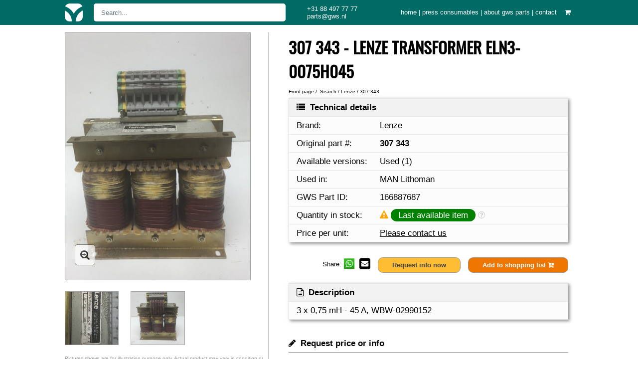

--- FILE ---
content_type: text/html
request_url: https://www.graphicwebparts.com/part/166887687/307_343/lenze/man_lithoman/transformer_eln3-0075h045
body_size: 11062
content:
<!DOCTYPE HTML><html xmlns="http://www.w3.org/1999/xhtml" lang="en"><head><meta http-equiv="content-type" content="text/html; charset=UTF-32" /><link href="/css/default_2019-min.css" rel="stylesheet" type="text/css" /><link rel="icon" href="/favicon.ico" type="image/x-icon" /><meta name="viewport" content="width=device-width, initial-scale=1.0" /><script type="text/javascript">    (function(c,l,a,r,i,t,y){        c[a]=c[a]||function(){(c[a].q=c[a].q||[]).push(arguments)};        t=l.createElement(r);t.async=1;t.src="https://www.clarity.ms/tag/"+i;        y=l.getElementsByTagName(r)[0];y.parentNode.insertBefore(t,y);    })(window, document, "clarity", "script", "nxypiaf5qc");</script>
<script src="https://www.google.com/recaptcha/api.js"></script>


<!-- Google Recaptcha catch start -->

<!--- Google Recaptcha catch end -->

<!-- Start mail script & time check -->

<link rel="canonical" href="https://www.graphicwebparts.com/part/166887687/307_343/lenze/man_lithoman/transformer_eln3-0075h045" />
<title>GWS Parts - 307 343 Lenze transformer eln3-0075h045 for MAN Lithoman</title>
<meta name="description" content="3 x 0,75 mH - 45 A, WBW-02990152" />
<meta name="keywords" content="307 343, Transformer ELN3-0075H045, parts, components, replacement, webfed, sheetfed, offset, printing, presses, press, drucken, druckmaschine, imprimer, imprimeur, drukken, pers, pre owned, pre loved, goss, manroland, heidelberg, m600, uniman, geoman, rotoman, lithoman, universal" />
<!-- Show tags for pretty link previews -->

<meta property="og:image" content="https://storage.googleapis.com/graphicwebparts/307343-a_sm.jpg" />
<meta property="og:image:secure_url" content="https://storage.googleapis.com/graphicwebparts/307343-a_sm.jpg" />
<meta property="og:image:type" content="image/jpg">
<meta property="og:image:alt" content="307 343 Lenze transformer eln3-0075h045">
<meta property="og:title" content="307 343 Lenze transformer eln3-0075h045 from GWS Parts" />
<meta property="og:description" content="307 343 Lenze transformer eln3-0075h045 from GWS. Same day shipping, contact us for details.">
<meta property="og:url" content="https://www.graphicwebparts.com/part/166887687/307_343/lenze/man_lithoman/transformer_eln3-0075h045"/>
<meta property="og:type" content="website">
<meta property="og:locale" content="en_US">
<meta property="og:site_name" content="GWS Parts">
    <!-- Shows search box for website on Google -->	<script type="application/ld+json">    {      "@context": "https://schema.org",      "@type": "WebSite",      "url": "https://www.graphicwebparts.com",      "potentialAction": {        "@type": "SearchAction",        "target": "https://www.graphicwebparts.com/search/{search_term_string}",        "query-input": "required name=search_term_string"      }    }    </script>	<style>		.cart-button {			position: relative;			display: inline-block;		}		.cart-dropdown {			display: none;			position: absolute;			right: 0%;			background-color: #f9f9f9;			min-width: 500px;			box-shadow: 0px 8px 16px 0px rgba(0,0,0,0.2);			padding: 12px 16px;			z-index: 1;		}		.cart-button:hover .cart-dropdown {			display: block;		}	</style></head><body><div id="header-container">  	<div id="header">		<div style="float:left;padding-top:0px;"><a href="/"><img src="/images/gws-icon-inverted-transparant-50px.png" alt="GWS Parts" title="GWS Parts" style="width:36px;top:7px;padding-right:10px;" /></a> &nbsp;&nbsp;&nbsp;</div>		<div class="container-4" style="float:left;">			  <!-- Script for populating suggestions search box -->			  <script src="https://ajax.googleapis.com/ajax/libs/jquery/3.6.0/jquery.min.js"></script>			  <script>				function showSuggestions(str) {				  var suggestionsBox = document.getElementById("suggestions");				  if (str.length < 3) {					suggestionsBox.style.display = "none";					return;				  }				  $.get("https://www.graphicwebparts.com/get_suggestions_article.asp?q=" + str, function(data, status) {					suggestionsBox.style.display = "block";					suggestionsBox.innerHTML = data;				  });				}				function selectSuggestion(suggestion) {				  window.location.href = "https://www.graphicwebparts.com/search/" + suggestion + "/";				}			  </script>			  <style>			  #suggestions {				background-color: #f7f7f7;				border: 1px solid #ddd;				padding: 10px;				position:absolute;				margin-top:50px;			  }			  #suggestions div {				margin: 5px 0;				padding: 5px;				cursor: pointer;				color: #444;			  }			  #suggestions div:hover {				background-color: #ddd;			  }			 </style>			<form action="/search_sub0519.asp" method="get">				<input type="text" name="search" value="" id="search" onkeyup="showSuggestions(this.value)" size="50" placeholder="Search..." />				<div id="suggestions" style="display:none;"></div>				<button type="submit" class="icon"><i class="fa fa-search"></i></button>			</form>		</div>		<div class="header-container-action">+31 88 497 77 77 <br /><a href="mailto:parts@gws.nl">parts@gws.nl</a></div>		<div class="header-container-menu"><a href="/" accesskey="1" title="">home</a>&nbsp;|&nbsp;<a href="/consumables" accesskey="2" title="">press consumables</a>&nbsp;|&nbsp;<a href="/about-gws-parts/" accesskey="3" title="">about gws parts</a>&nbsp;|&nbsp;<a href="/contact/" accesskey="4" title="">contact</a>&nbsp; &nbsp;					<div class="cart-button">			  <a><i class="fa fa-shopping-cart"></i></a>			  <div class="cart-dropdown">				<p><i class='fa fa-shopping-cart'></i>&nbsp; Your list is empty.</p><ul></ul>

<!-- Maak een formulier waarmee gebruikers producten kunnen opslaan -->
			  </div>			</div>		</div>		<h1 style="float:right;position:fixed;right:999px;top:-99px;"><a href="/">GWS Parts - Used and new parts for web offset presses and ancillaries</a></h1>	</div>	</div>	<div class="header-container-menu-small">		<a href="/" accesskey="1" title="">home</a>&nbsp;|&nbsp;		<a href="/consumables" accesskey="2" title="">press consumables</a>&nbsp;|&nbsp;		<a href="/about-gws-parts/" accesskey="3" title="">about gws parts</a>&nbsp;|&nbsp;		<a href="/contact/" accesskey="4" title="">contact</a>&nbsp; &nbsp;		<a href="/cart/" accesskey="5" title=""><i class="fa fa-shopping-cart"></i></a>	</div><div id="container">
<div id="content" >
  <div class="contentblockcontlight">

<!-- Start mail script & time check -->

<!-- End mail script -->

	<div class="contentblock">
		<div class="contentblocktxt2">
		  <div class="contentitemdiv1" itemscope itemtype="https://schema.org/Product">
	
			<link itemprop="image" href="https://storage.googleapis.com/graphicwebparts/307343-a.jpg">
	
			<link itemprop="image" href="https://storage.googleapis.com/graphicwebparts/307343-b.jpg">
	
			<link itemprop="image" href="https://storage.googleapis.com/graphicwebparts/307343-c.jpg">
	
		  <a href="https://www.graphicwebparts.com/part/166887687/307_343/lenze/man_lithoman/transformer_eln3-0075h045" itemprop="url"></a>
		  
		  <h1 class="title">307 343 - Lenze <span itemprop="name">Transformer ELN3-0075H045</span>
		  </h1>
		  <p style="font-size:x-small" class="title"><a href="/index/" class="noline">Front page</a> /&nbsp;
		  <a href="/search/" class="noline">Search</a> /
		  
		  <a href="/search/lenze" class="noline">Lenze</a> / <a href="/search/307%20343" class="noline">307 343</a></p>
			<ul class="specs">
				<li class="first"><i class="fa fa-list"></i>&nbsp;&nbsp;<strong>Technical details</strong>
				</li>
				<li><label>Brand:</label><a href="/search_sub0519.asp?search=lenze" class="noline"><span itemprop="manufacturer">Lenze</span></a></li>
			
				<li><label>Orig<span class="hide">inal</span> part #:</label><span itemprop="mpn"><strong>307 343</strong></span></li>
				<li>
				
					  <label>
						<span class="hide">Available</span> versions:
					  </label>
					Used (1)
				</li>
		

				<li>
					<label>Used in:</label>
					
						<span itemprop="isAccessoryOrSparePartFor"><a href="/search/man_lithoman" class="noline">MAN Lithoman</a></span>
					
				</li>
				<li><label>GWS <span class="hide">Part </span>ID:</label><span itemprop="sku">166887687</span></li>	
			
				<li>
					<label>Q<span class="hide">uanti</span>ty in stock:</label>
					
							<span class="tooltip" title="<i class='fa fa-dropbox'></i>&nbsp; Very low stock"><i class="fa fa-exclamation-triangle" style="color:orange;" ></i></span> <span style="color:#fff; background: green; padding: 3px 15px; border-radius: 25px;">Last available item</span>
						
						<span class="tooltip" title="<i class='fa fa-truck fa-flip-horizontal'></i>&nbsp; Stock parts are usually shipped within<br />one working day from receipt of payment."> <i class="fa fa-question-circle-o" style="color:#d3d3d3;"></i></span>
										
				</li>
				<li><label>Price<span class="hide"> per unit</span>:</label><a href="mailto:parts@gws.nl?Subject=RE:%20307%20343%20-%20Lenze%20Transformer%20ELN3-0075H045&body=Please%20send%20me%20information%20about%20307%20343%20-%20Lenze%20Transformer%20ELN3-0075H045">Please contact us</a></li>
			</ul>
			<div itemprop="offers" itemscope itemtype="https://schema.org/Offer">
				<a href="https://www.graphicwebparts.com/part/166887687/307_343/lenze/man_lithoman/transformer_eln3-0075h045" itemprop="url"></a>
					<meta itemprop="priceCurrency" content="EUR" />
					<meta itemprop="price" content="99999" />
				
					<link itemprop="availability" href="https://schema.org/InStock" />
					<div itemprop="deliveryTime" itemtype="https://schema.org/ShippingDeliveryTime" itemscope>
					<div itemprop="handlingTime" itemtype="https://schema.org/QuantitativeValue" itemscope>
					  <meta itemprop="minValue" content="0" />
					  <meta itemprop="maxValue" content="1" />
					  <meta itemprop="unitCode" content="DAY" />
					</div>
					<div itemprop="transitTime" itemtype="https://schema.org/QuantitativeValue" itemscope>
					  <meta itemprop="minValue" content="1" />
					  <meta itemprop="maxValue" content="5" />
					  <meta itemprop="unitCode" content="DAY" />
					</div>
				  </div>
				
			</div>
			<div class="whitebreak">&nbsp;</div>
			<div>
			  <style>
			  #content button.cartbutton, #content input.cartbutton[type=submit] {
				background-color: #ee7600;				
			  }
			  #content button.cartbutton:hover, #content input.cartbutton[type=submit]:hover {
				color: #444444;
				background: #ff9a38;
			  }
			  #content button.infobutton {
				color: #444444;
				background: #ffbd33;
			  }
			  #content button.infobutton:hover {
				color: #444444;
				background: #ffdd33;
			  }
			  .rounded-button {
				  border-radius: 10px;
				}
			  </style>
			  <div style="float:right;">
				<!-- Formulier waarmee gebruikers producten kunnen opslaan -->
				<form action="" method="post">
				  <input type="hidden" name="pid" value="166887687">
				  <input type="hidden" name="articlecode" value="307 343">
				  <input type="hidden" name="brand" value="Lenze">
				  <input type="hidden" name="name" value="Transformer ELN3-0075H045">
				  <input type="hidden" name="actie" value="opslaan">
				  <button type="submit" class="cartbutton rounded-button" name="Send2" value="Add to cart">
					Add to shopping list <i class="fa fa-cart-plus" alt="Add to cart" title="Add to cart"></i>
				  </button>
				</form>
			  </div>
			  <div style="float:right; padding-right:15px;">
				<a href="#formulier"><button class="rounded-button infobutton">Request info now</button></a>
			  </div>
			  <div style="float:right;padding-right:15px;">
				<span style="vertical-align:6px;">Share:</span>
				<a href="https://wa.me/?text=Found+this+307 343+Lenze+Transformer ELN3-0075H045+on+graphicwebparts.com%3A+https%3A%2F%2Fgraphicwebparts.com%2Fpart%2F166887687/quicklink?ref=whatsapp" target="_blank"><img src="/images/whatsapp-128x128.png" style="width:23px; margin-right:5px;" alt="Send via WhatsApp" title="Send via WhatsApp" /></a>
				<a href="mailto:?Subject=307 343%20Lenze%20Transformer ELN3-0075H045&Body=Found%20this%20307 343%20Lenze%20Transformer ELN3-0075H045%20on%20graphicwebparts.com%3A%20https%3A%2F%2Fgraphicwebparts.com%2Fpart%2F166887687/quicklink?ref=email" target="_blank"><i class="fa fa-envelope-square fa-2x" aria-hidden="true" style="vertical-align:2px;" alt="Share via e-mail" title="Share via e-mail"></i></a>
			  </div>
			  <div style="clear: both;"></div>
			</div>
			<div class="whitebreak">&nbsp;</div><span class="mobileonly"><a href="#pictures">Click here to jump to pictures</a><br />&nbsp;</span>
			<ul class="specs">
			<li class="first"><i class="fa fa-file-text-o"></i>&nbsp;&nbsp;<strong>Description</strong></li>
			
			<li itemprop="description">3 x 0,75 mH - 45 A, WBW-02990152</li>
			</ul>
			<a id="formulier"></a>
			<div class="whitebreak">&nbsp;</div>
			
<!-- start form -->
			<form method="post" action="/part/166887687/307_343/lenze/man_lithoman/transformer_eln3-0075h045">			
			<p><i class="fa fa-pencil"></i>&nbsp;&nbsp;<strong>Request price or info</strong></p>
			<hr />
			<ul class="nbg">
				<li>
					<label>Company:</label><input type="text" name="Fromcompany" />
				</li>
				<li>
					<label>Type:</label>
					  <span style="font-size:small;">
						<input type="radio" name="typecompany" value="web printer" class="radiobutton" style="vertical-align:-3px;" />&nbsp;Web printer&nbsp;&nbsp;
						<input type="radio" name="typecompany" value="sheetfed printer" class="radiobutton" style="vertical-align:-3px;" />&nbsp;Sheetfed printer&nbsp;&nbsp;
						<input type="radio" name="typecompany" value="dealer" class="radiobutton" style="vertical-align:-3px;" />&nbsp;Dealer&nbsp;&nbsp;
						<input type="radio" name="typecompany" value="other" class="radiobutton" style="vertical-align:-3px;" />&nbsp;Other
					  </span>
				</li>
				<li>	
					<label>Y<span class="hide">ou</span>r&nbsp;name:</label><input type="text" name="Fromname" />
				</li>
				<li>
					<label>E-mail:</label><input type="text" name="From" required />
				</li>
				<li>
					<label>Phone:</label><input type="text" name="Fromphone" />
				</li>
				<li>
					<label>City:</label><input type="text" name="Fromcity" />
				</li>
				<li>
					<label>Country:</label>
					<input id="Fromcountry" name="Fromcountry" list="countrylist" placeholder="Start typing...">
						<datalist id="countrylist">
						   <option value="Afganistan">Afghanistan</option>
						   <option value="Albania">Albania</option>
						   <option value="Algeria">Algeria</option>
						   <option value="American Samoa">American Samoa</option>
						   <option value="Andorra">Andorra</option>
						   <option value="Angola">Angola</option>
						   <option value="Anguilla">Anguilla</option>
						   <option value="Antigua & Barbuda">Antigua & Barbuda</option>
						   <option value="Argentina">Argentina</option>
						   <option value="Armenia">Armenia</option>
						   <option value="Aruba">Aruba</option>
						   <option value="Australia">Australia</option>
						   <option value="Austria">Austria</option>
						   <option value="Azerbaijan">Azerbaijan</option>
						   <option value="Bahamas">Bahamas</option>
						   <option value="Bahrain">Bahrain</option>
						   <option value="Bangladesh">Bangladesh</option>
						   <option value="Barbados">Barbados</option>
						   <option value="Belarus">Belarus</option>
						   <option value="Belgium">Belgium</option>
						   <option value="Belize">Belize</option>
						   <option value="Benin">Benin</option>
						   <option value="Bermuda">Bermuda</option>
						   <option value="Bhutan">Bhutan</option>
						   <option value="Bolivia">Bolivia</option>
						   <option value="Bonaire">Bonaire</option>
						   <option value="Bosnia & Herzegovina">Bosnia & Herzegovina</option>
						   <option value="Botswana">Botswana</option>
						   <option value="Brazil">Brazil</option>
						   <option value="British Indian Ocean Ter">British Indian Ocean Ter</option>
						   <option value="Brunei">Brunei</option>
						   <option value="Bulgaria">Bulgaria</option>
						   <option value="Burkina Faso">Burkina Faso</option>
						   <option value="Burundi">Burundi</option>
						   <option value="Cambodia">Cambodia</option>
						   <option value="Cameroon">Cameroon</option>
						   <option value="Canada">Canada</option>
						   <option value="Canary Islands">Canary Islands</option>
						   <option value="Cape Verde">Cape Verde</option>
						   <option value="Cayman Islands">Cayman Islands</option>
						   <option value="Central African Republic">Central African Republic</option>
						   <option value="Chad">Chad</option>
						   <option value="Channel Islands">Channel Islands</option>
						   <option value="Chile">Chile</option>
						   <option value="China">China</option>
						   <option value="Christmas Island">Christmas Island</option>
						   <option value="Cocos Island">Cocos Island</option>
						   <option value="Colombia">Colombia</option>
						   <option value="Comoros">Comoros</option>
						   <option value="Congo">Congo</option>
						   <option value="Cook Islands">Cook Islands</option>
						   <option value="Costa Rica">Costa Rica</option>
						   <option value="Cote DIvoire">Cote DIvoire</option>
						   <option value="Croatia">Croatia</option>
						   <option value="Cuba">Cuba</option>
						   <option value="Curaco">Curacao</option>
						   <option value="Cyprus">Cyprus</option>
						   <option value="Czech Republic">Czech Republic</option>
						   <option value="Denmark">Denmark</option>
						   <option value="Djibouti">Djibouti</option>
						   <option value="Dominica">Dominica</option>
						   <option value="Dominican Republic">Dominican Republic</option>
						   <option value="East Timor">East Timor</option>
						   <option value="Ecuador">Ecuador</option>
						   <option value="Egypt">Egypt</option>
						   <option value="El Salvador">El Salvador</option>
						   <option value="Equatorial Guinea">Equatorial Guinea</option>
						   <option value="Eritrea">Eritrea</option>
						   <option value="Estonia">Estonia</option>
						   <option value="Ethiopia">Ethiopia</option>
						   <option value="Falkland Islands">Falkland Islands</option>
						   <option value="Faroe Islands">Faroe Islands</option>
						   <option value="Fiji">Fiji</option>
						   <option value="Finland">Finland</option>
						   <option value="France">France</option>
						   <option value="French Guiana">French Guiana</option>
						   <option value="French Polynesia">French Polynesia</option>
						   <option value="French Southern Ter">French Southern Ter</option>
						   <option value="Gabon">Gabon</option>
						   <option value="Gambia">Gambia</option>
						   <option value="Georgia">Georgia</option>
						   <option value="Germany">Germany</option>
						   <option value="Ghana">Ghana</option>
						   <option value="Gibraltar">Gibraltar</option>
						   <option value="Great Britain">Great Britain</option>
						   <option value="Greece">Greece</option>
						   <option value="Greenland">Greenland</option>
						   <option value="Grenada">Grenada</option>
						   <option value="Guadeloupe">Guadeloupe</option>
						   <option value="Guam">Guam</option>
						   <option value="Guatemala">Guatemala</option>
						   <option value="Guinea">Guinea</option>
						   <option value="Guyana">Guyana</option>
						   <option value="Haiti">Haiti</option>
						   <option value="Hawaii">Hawaii</option>
						   <option value="Honduras">Honduras</option>
						   <option value="Hong Kong">Hong Kong</option>
						   <option value="Hungary">Hungary</option>
						   <option value="Iceland">Iceland</option>
						   <option value="Indonesia">Indonesia</option>
						   <option value="India">India</option>
						   <option value="Iran">Iran</option>
						   <option value="Iraq">Iraq</option>
						   <option value="Ireland">Ireland</option>
						   <option value="Isle of Man">Isle of Man</option>
						   <option value="Israel">Israel</option>
						   <option value="Italy">Italy</option>
						   <option value="Jamaica">Jamaica</option>
						   <option value="Japan">Japan</option>
						   <option value="Jordan">Jordan</option>
						   <option value="Kazakhstan">Kazakhstan</option>
						   <option value="Kenya">Kenya</option>
						   <option value="Kiribati">Kiribati</option>
						   <option value="Korea North">Korea North</option>
						   <option value="Korea, Republic of">Korea, Republic of</option>
						   <option value="Kuwait">Kuwait</option>
						   <option value="Kyrgyzstan">Kyrgyzstan</option>
						   <option value="Laos">Laos</option>
						   <option value="Latvia">Latvia</option>
						   <option value="Lebanon">Lebanon</option>
						   <option value="Lesotho">Lesotho</option>
						   <option value="Liberia">Liberia</option>
						   <option value="Libya">Libya</option>
						   <option value="Liechtenstein">Liechtenstein</option>
						   <option value="Lithuania">Lithuania</option>
						   <option value="Luxembourg">Luxembourg</option>
						   <option value="Macau">Macau</option>
						   <option value="Macedonia">Macedonia</option>
						   <option value="Madagascar">Madagascar</option>
						   <option value="Malaysia">Malaysia</option>
						   <option value="Malawi">Malawi</option>
						   <option value="Maldives">Maldives</option>
						   <option value="Mali">Mali</option>
						   <option value="Malta">Malta</option>
						   <option value="Marshall Islands">Marshall Islands</option>
						   <option value="Martinique">Martinique</option>
						   <option value="Mauritania">Mauritania</option>
						   <option value="Mauritius">Mauritius</option>
						   <option value="Mayotte">Mayotte</option>
						   <option value="Mexico">Mexico</option>
						   <option value="Midway Islands">Midway Islands</option>
						   <option value="Moldova">Moldova</option>
						   <option value="Monaco">Monaco</option>
						   <option value="Mongolia">Mongolia</option>
						   <option value="Montserrat">Montserrat</option>
						   <option value="Morocco">Morocco</option>
						   <option value="Mozambique">Mozambique</option>
						   <option value="Myanmar">Myanmar</option>
						   <option value="Nambia">Nambia</option>
						   <option value="Nauru">Nauru</option>
						   <option value="Nepal">Nepal</option>
						   <option value="Netherland Antilles">Netherland Antilles</option>
						   <option value="Netherlands">Netherlands (Holland, Europe)</option>
						   <option value="Nevis">Nevis</option>
						   <option value="New Caledonia">New Caledonia</option>
						   <option value="New Zealand">New Zealand</option>
						   <option value="Nicaragua">Nicaragua</option>
						   <option value="Niger">Niger</option>
						   <option value="Nigeria">Nigeria</option>
						   <option value="Niue">Niue</option>
						   <option value="Norfolk Island">Norfolk Island</option>
						   <option value="Norway">Norway</option>
						   <option value="Oman">Oman</option>
						   <option value="Pakistan">Pakistan</option>
						   <option value="Palau Island">Palau Island</option>
						   <option value="Palestine">Palestine</option>
						   <option value="Panama">Panama</option>
						   <option value="Papua New Guinea">Papua New Guinea</option>
						   <option value="Paraguay">Paraguay</option>
						   <option value="Peru">Peru</option>
						   <option value="Phillipines">Philippines</option>
						   <option value="Pitcairn Island">Pitcairn Island</option>
						   <option value="Poland">Poland</option>
						   <option value="Portugal">Portugal</option>
						   <option value="Puerto Rico">Puerto Rico</option>
						   <option value="Qatar">Qatar</option>
						   <option value="Republic of Montenegro">Republic of Montenegro</option>
						   <option value="Republic of Serbia">Republic of Serbia</option>
						   <option value="Reunion">Reunion</option>
						   <option value="Romania">Romania</option>
						   <option value="Russia">Russia</option>
						   <option value="Rwanda">Rwanda</option>
						   <option value="St Barthelemy">St Barthelemy</option>
						   <option value="St Eustatius">St Eustatius</option>
						   <option value="St Helena">St Helena</option>
						   <option value="St Kitts-Nevis">St Kitts-Nevis</option>
						   <option value="St Lucia">St Lucia</option>
						   <option value="St Maarten">St Maarten</option>
						   <option value="St Pierre & Miquelon">St Pierre & Miquelon</option>
						   <option value="St Vincent & Grenadines">St Vincent & Grenadines</option>
						   <option value="Saipan">Saipan</option>
						   <option value="Samoa">Samoa</option>
						   <option value="Samoa American">Samoa American</option>
						   <option value="San Marino">San Marino</option>
						   <option value="Sao Tome & Principe">Sao Tome & Principe</option>
						   <option value="Saudi Arabia">Saudi Arabia</option>
						   <option value="Senegal">Senegal</option>
						   <option value="Seychelles">Seychelles</option>
						   <option value="Sierra Leone">Sierra Leone</option>
						   <option value="Singapore">Singapore</option>
						   <option value="Slovakia">Slovakia</option>
						   <option value="Slovenia">Slovenia</option>
						   <option value="Solomon Islands">Solomon Islands</option>
						   <option value="Somalia">Somalia</option>
						   <option value="South Africa">South Africa</option>
						   <option value="Spain">Spain</option>
						   <option value="Sri Lanka">Sri Lanka</option>
						   <option value="Sudan">Sudan</option>
						   <option value="Suriname">Suriname</option>
						   <option value="Swaziland">Swaziland</option>
						   <option value="Sweden">Sweden</option>
						   <option value="Switzerland">Switzerland</option>
						   <option value="Syria">Syria</option>
						   <option value="Tahiti">Tahiti</option>
						   <option value="Taiwan">Taiwan</option>
						   <option value="Tajikistan">Tajikistan</option>
						   <option value="Tanzania">Tanzania</option>
						   <option value="Thailand">Thailand</option>
						   <option value="Togo">Togo</option>
						   <option value="Tokelau">Tokelau</option>
						   <option value="Tonga">Tonga</option>
						   <option value="Trinidad & Tobago">Trinidad & Tobago</option>
						   <option value="Tunisia">Tunisia</option>
						   <option value="Turkey">Turkey</option>
						   <option value="Turkmenistan">Turkmenistan</option>
						   <option value="Turks & Caicos Is">Turks & Caicos Is</option>
						   <option value="Tuvalu">Tuvalu</option>
						   <option value="Uganda">Uganda</option>
						   <option value="United Kingdom">United Kingdom</option>
						   <option value="Ukraine">Ukraine</option>
						   <option value="United Arab Emirates">United Arab Emirates</option>
						   <option value="United States of America">United States of America</option>
						   <option value="Uraguay">Uruguay</option>
						   <option value="Uzbekistan">Uzbekistan</option>
						   <option value="Vanuatu">Vanuatu</option>
						   <option value="Vatican City State">Vatican City State</option>
						   <option value="Venezuela">Venezuela</option>
						   <option value="Vietnam">Vietnam</option>
						   <option value="Virgin Islands (Brit)">Virgin Islands (Brit)</option>
						   <option value="Virgin Islands (USA)">Virgin Islands (USA)</option>
						   <option value="Wake Island">Wake Island</option>
						   <option value="Wallis & Futana Is">Wallis & Futana Is</option>
						   <option value="Yemen">Yemen</option>
						   <option value="Zaire">Zaire</option>
						   <option value="Zambia">Zambia</option>
						   <option value="Zimbabwe">Zimbabwe</option>
						</datalist>
				</li>
				<li>
					<label>Ref part:<input type="hidden" name="req_part" value="307 343" /><input type="hidden" name="req_pid" value="166887687" /></label>307 343
				</li>
				<li>
					<label>Version:</label>
					
						<select id="version" name="version">
						<option value="-">- Select a version -</option>
						
									<option value="used">Used</option>
							
						</select>
					
				<li>
					<label>Quantity:</label><input type="text" name="ArticleNumber" />
				</li>
				<li>
					<label>Remarks:</label><textarea name="Body" rows="10" style="width:76.5%;"></textarea>
				</li>
				<li>
					<label>Newsletter:</label><input type="radio" name="newsletter" value="yes" class="radiobutton" />&nbsp;Yes&nbsp;&nbsp;<input type="radio" name="newsletter" value="no" checked="checked" class="radiobutton" />&nbsp;No
				</li>
				<li><div class="g-recaptcha" data-sitekey="6Lf_nbgmAAAAAFB84Fi6ZEaLBrLI_vHRWC_epHfY"></div></li>
				<li>
					<label><input type="hidden" name="timecheck" value="1/18/2026 3:49:56 AM" />&nbsp;</label>
					<input type="submit" name="Send" value="Send Message" style="width:200px;" />
				</li>
			</ul>
			
			</form>
			
			<p style="font-size: x-small;color: #919191;">Any prices given are ex Works, as is and subject to continued availability of the parts. Our newsletter is sent out a few times per year.; you will not be receiving daily e-mails from us.</p>
			
<!-- end form -->

		  </div> <!-- end of right column -->
		  <div class="contentitemdiv2"><!-- start of left column -->
<!-- Show available images -->
			<a id="pictures"></a>
			
					<ul>
					   <li>
						<a href="https://storage.googleapis.com/graphicwebparts/307343-a.jpg" class="fancybox" rel="group" title="307 343 - man_lithoman">
						<div style="position:relative; top: 0px; left: 0px; z-index: 1;"><div style="line-height: 0; position:absolute; bottom: 10%; left: 5%; z-index: 2;font-size:1.2em; border: 1px solid #444; border-radius: 5px; background: #fff;padding:10px; opacity: 0.7; filter: alpha(opacity=70);"><i class="fa fa-search-plus"></i></div>
						<img src="https://storage.googleapis.com/graphicwebparts/307343-a_sm.jpg"  alt="307 343 - man_lithoman" class="lazyload" /></div></a>
						<div style="clear: both;"></div>
					   </li>
					  </ul>
					
						<a href="https://storage.googleapis.com/graphicwebparts/307343-b.jpg" class="fancybox" rel="group" title="307 343 - man_lithoman"><img src="/images/spacer.gif" style="height: auto; background: #d3d3d3; background-image: url('https://storage.googleapis.com/graphicwebparts/307343-b_sm.jpg'); background-repeat: no-repeat; background-position: center; background-size:cover;"  alt="307 343 - man_lithoman" class="small" /></a>
					  
						<a href="https://storage.googleapis.com/graphicwebparts/307343-c.jpg" class="fancybox" rel="group" title="307 343 - man_lithoman"><img src="/images/spacer.gif" style="height: auto; background: #d3d3d3; background-image: url('https://storage.googleapis.com/graphicwebparts/307343-c_sm.jpg'); background-repeat: no-repeat; background-position: center; background-size:cover;"  alt="307 343 - man_lithoman" class="small" /></a>
					  
			

				<div style="margin-bottom: 10px;"><span style="font-size:x-small;color:#919191;">Pictures shown are for illustration purpose only. Actual product may vary in condition or version. Product text is leading.</span></div>
<!-- Stop showing available images -->

<!-- Show related products -->
		
<!-- Stop showing  related products -->

<!-- Show parts dimensions, weight and storage locations -->
			<p><i class="fa fa-info"></i>&nbsp;&nbsp;<strong>Additional details:</strong></p>
			<hr />
			<table class="specs">


				<tr>
					<td>Dimensions:</td>
					<td>18 x 11 x 22 cm</td>
				</tr>
				<tr>
					<td>Weight:</td>
					<td>10 kg</td>
				</tr>
				
					<tr>
						<td>Country of Origin:</td>
						<td>DE</td>
					</tr>
				

				<tr>
			
			<td style="vertical-align:top;">Warehouse:</td><td>SA18-024-00 / C3EO (U/1/1/1)
								
							<br />
						
					</td>
				</tr>
			
				<tr>
					<td style="color:#919191; padding-top:15px;" colspan="2">Dimensions and weight are an indication only, used for calculating shipment. If you wish to confirm the exact dimensions of the part, please contact us.</td>
				</tr>
			
			</table>
			
<!-- Show some data to logged in users only -->

<!-- End showing some data to logged in users only -->			

<!-- End parts location and details -->
<p>&nbsp;</p>
<div style="border:1px solid #e5e5e5;padding:5%; margin: 5% 5% 5% 0; background:#f5f5f5;">
  <a href="https://www.trustpilot.com/review/www.graphicwebparts.com?languages=all" target="_blank" style="text-decoration: none;">
	<picture>
	  <source data-srcset='/images/trustpilot_brandmark_gr-blk_rgb.webp' type="image/webp">
	  <source data-srcset='/images/trustpilot_brandmark_gr-blk_rgb' type="image/png">
	  <img data-src="/images/trustpilot_brandmark_gr-blk_rgb" class="lazyload" alt="Trustpilot" title="Trustpilot" style="width:40%;border:0px;" />
	</picture>  
  <img src="https://cdn.trustpilot.net/brand-assets/4.1.0/stars/stars-4.5.svg" style="width:40%;padding: 0 0 3% 15%;border:0px;" alt="4.5 stars: Excellent"></a>
	
	<p>"Very professional, fast and reliable. Thank you."<br /><br />SB</p>
	
	

	<p style="font-size:small;font-style:italic;"><a href="https://www.trustpilot.com/review/www.graphicwebparts.com?languages=all" target="_blank" style="text-decoration: none;">Read more customer reviews on Trustpilot</a></p>
</div>
		  </div> <!-- End left div -->
		  <div style="clear: both;"></div>
		</div> <!-- Close contentblocktxt2 -->
	</div> <!-- Close contentblock1 -->
  </div> <!-- Close content block light -->

  <div class="contentblockcontdark">
	<div class="contentblock lazyload">
	  <div class="contentblocktxt">
		<div class="trustpilotblock"><h2><i class="fa fa-thumbs-o-up"></i>Warranty on all parts</h2><p>We guarantee functionality on all parts we offer, both used and new. In the unlikely event that an item proves to be DOA (Dead on Arrival), then we will either replace it if possible or refund your payment.</p></div>
		<div class="trustpilotblock"><h2><i class="fa fa-money"></i>Payment methods</h2><p>Payment can be made via wire/bank transfer. We can also accept a number of alternative payment methods via PayPal, including various credit cards (surcharges may apply).</p></div>
		<div class="trustpilotblock"><h2><i class="fa fa-star"></i>Part of MGWS</h2><p>Buy with confidence from a Manroland Goss Web Systems Group member. GWS Printing Systems was acquired by MGWS in late 2018. Click through for full details: <a href="https://www.manrolandgoss.com/en/read-press-release/items/manroland-goss-group-acquires-gws-printing-systems.html" target="_blank">link</a></p></div>
		<div style="clear: both;"></div>
	  </div>
	</div>
  </div>
  
  <div class="contentblockcontlight">
	<div class="contentblock contentblock2 lazyload">
	  <div class="contentblocktxt">
		<div style="float:right; width:30%;padding-right:10%">
		  <h1>About GWS Parts</h1>
		  <p>GWS Parts is part of the GWS-group, a world leader in reconditioning and selling used web off set presses and ancillary equipment. Not only does the group offer parts, modules and machines, the technical know-how and ability to integrate or install these are also present.&nbsp; <a href="https://www.gws.nl/about-gws-printing-systems" target="_blank">&gt; Read more</a></p> 
		</div>
		<div style="clear: both;"></div>
	  </div>
	</div>
  </div>

</div> <!-- Close content -->



<!-- The following script empties form data after submission, preventing resubmitting the same information -->
<script>
if ( window.history.replaceState ) {
  window.history.replaceState( null, null, window.location.href );
}
</script>
  <div class="contentblockcontdark" style="background:#006a65;">
	<div class="contentblock lazyload" style="background-image:url('/images/gws_hal_monteurs_bezig-transp.webp'); body.nowebp background-image:url('/images/gws_hal_monteurs_bezig-transp.png'); background-repeat:no-repeat; background-size:cover; background-position:center;padding:50px 0;">
	  <div class="contentblocktxt">
		  <div class="footblock">
			<h2>GWS Parts</h2>
			<p>	Grutter 3<br />
				5253 RM  Nieuwkuijk<br />
				The Netherlands</p>
			<p><i class="fa fa-phone-square" aria-hidden="true"></i>&nbsp; +31 (0)88 497 77 77<br />
			<i class="fa fa-envelope-square" aria-hidden="true"></i>&nbsp; <a href="mailto:parts@gws.nl?Subject=Question%20via%20website" class="noline">parts@gws.nl</a><br />
			<a href="https://goo.gl/maps/iX9Ek5qpmXXhLkST8" target="_blank" class="noline"><i class="fa fa-map-marker" aria-hidden="true"></i>&nbsp; Google maps link</a></p>
		  </div>
		  <div class="footblock">
			<h2>Quick links</h2>
			<ul>
			<li><a href="/about-gws-parts/" class="noline">About GWS Parts</a></li>
			<li><a href="/consumables" class="noline">Press consumables</a></li>
			<li><a href="/manroland-sheetfed-parts" class="noline">manroland sheetfed parts</a></li>
			<li><a href="/reconditioning-piv-gear-boxes" class="noline">Reconditioning gearboxes</a></li>
			<li><a href="/international-shipping" class="noline">International shipping</a></li>
			<li><a href="/terms-and-conditions" class="noline">Terms & conditions</a></li>
			<li><a href="/privacy" class="noline">Privacy</a></li>
			</ul>
		  </div>
		  <div class="footblock">
			<picture>
			  <source data-srcset='/images/paypal-payment-options.webp' type="image/webp">
			  <source data-srcset='/images/paypal-payment-options.png' type="image/png">
			  <img data-src="/images/paypal-payment-options.png" class="lazyload" alt="PayPal options" title="PayPal options" />
			</picture>
		  </div>
		  <div style="clear: both;"></div>
	  </div>
	</div>
  </div>
</div>

<div id="sig" style="padding-bottom:30px;">
	<div style="float:left;">
		<p>a 
			<picture>
			  <source data-srcset='/images/mrg_logo_color.webp' type="image/webp">
			  <source data-srcset='/images/mrg_logo_color.jpg' type="image/jpg">
			  <img data-src="/images/mrg_logo_color.jpg" class="lazyload" alt="manroland Goss Web Systems" title="manroland Goss Web Systems" style="vertical-align:-5px;" />
			</picture>
		company | <a href="https://www.manrolandgoss.com/en/whistleblowing-system.html" target="_blank">Whistleblowing system</a> | <a href="https://www.manrolandgoss.com/de/downloads-lieferanten.html" target="_blank">Company code of conduct</a>
		</p>
	</div>
	<div style="float:right; padding-top: 9px;">
		<a href="http://www.9pm.nl" target="blank">Website by 9PM</a> | IP 18.222.152.206 | Session ID: 499837059 | Last action: 3:49:56 AM | Status: <span id="sessionstatus">Session status</span> 
	
		| Datediff: 221
	</div>
</div> <!-- Sluit onderste regel met signature etc -->
<p id="back-top">
	<a href="#top"><i class="fa fa-angle-up fa-2x"></i></a>
</p>
<link rel="stylesheet" href="/css/jBox.css" />
<link rel="stylesheet" href="/css/jquery-ui.css" />
<link rel="stylesheet" href="/font-awesome/css/font-awesome.min.css" />
<script src="https://ajax.googleapis.com/ajax/libs/jquery/3.5.1/jquery.min.js"></script>
<script src="https://ajax.googleapis.com/ajax/libs/jqueryui/1.12.1/jquery-ui.min.js"></script>
<script src="/js/jquery.hoverIntent.minified.js"></script> 
<script src="/js/jBox.min.js"></script>
<!-- Hide back to top button initially -->
<script>
$(document).ready(function(){

	// hide #back-top first
	$("#back-top").hide();
	
	// fade in #back-top
	$(function () {
		$(window).scroll(function () {
			if ($(this).scrollTop() > 100) {
				$('#back-top').fadeIn();
			} else {
				$('#back-top').fadeOut();
			}
		});

		// scroll body to 0px on click
		$('#back-top a').click(function () {
			$('body,html').animate({
				scrollTop: 0
			}, 800);
			return false;
		});
	});

});
</script>
<script>
	$('.tooltip').jBox('Tooltip');
</script>
<!-- Start keepalive voor cart -->
<script src="/js/keepalive.js"></script>
<!-- Einde keepalive voor cart -->

<!-- Start Fancybox -->
	<script src="/source/jquery.fancybox.pack.js"></script>
	<link rel="stylesheet" type="text/css" href="/source/jquery.fancybox.css?v=2.1.5" media="screen" />
	<link rel="stylesheet" type="text/css" href="/source/helpers/jquery.fancybox-buttons.css?v=1.0.5" />
	<script src="/source/helpers/jquery.fancybox-buttons.js?v=1.0.5"></script>
	<script>
		$(document).ready(function() {
			/*
				Zelf toegevoegd: rotate image
			*/

			$(".fancybox").fancybox({
				loop   : true,
				helpers: {
					buttons: {
						position: 'top',
						tpl     : '<div id="fancybox-buttons"><ul><li><a class="btnPrev" title="Previous" href="javascript:;"></a></li><li><a id="fancybox-rotate-button" title="Rotate" data-rotation="0" onclick="FancyBoxRotateButton()"></a></li><li><a class="btnNext" title="Next" href="javascript:;"></a></li><li><a class="btnClose" title="Close" href="javascript:jQuery.fancybox.close();"></a></li></ul></div>'
					}
				},
				closeBtn: false, // you will use the tpl buttons now
				arrows  : false  // you will use the tpl buttons now
			});

			window.FancyBoxRotateButton = function() {
				var fancyboxInner        = $('.fancybox-inner');
				var fancyBoxRotateButton = $('#fancybox-rotate-button');
				var currentRotation      = parseInt(fancyBoxRotateButton.data("rotation"));
				var rotation             = 'rotate(' + (90 * ++currentRotation) + 'deg)';

				fancyboxInner.css({
					'-moz-transform'   : rotation,
					'-webkit-transform': rotation,
					'-o-transform'     : rotation,
					'transform'        : rotation
				});

				fancyBoxRotateButton.data("rotation", currentRotation.toString());
			}

		});
	</script>
<!-- End Fancybox -->
<!-- Global site tag (gtag.js) - Google Analytics -->
<script async src="https://www.googletagmanager.com/gtag/js?id=UA-11301404-2"></script>
<script>
  window.dataLayer = window.dataLayer || [];
  function gtag(){dataLayer.push(arguments);}
  gtag('js', new Date());

  gtag('config', 'UA-11301404-2', { 'anonymize_ip': true });
</script>
<!-- Toegevoegd 20/04/22 - Global site tag (gtag.js) - Google Analytics -->
<script async src="https://www.googletagmanager.com/gtag/js?id=G-5N3YCXF78M"></script>
<script>
  window.dataLayer = window.dataLayer || [];
  function gtag(){dataLayer.push(arguments);}
  gtag('js', new Date());

  gtag('config', 'G-5N3YCXF78M');
</script>

<script src="/lazysizes/lazysizes.min.js" async></script>
</body> 
</html>

--- FILE ---
content_type: text/html
request_url: https://www.graphicwebparts.com/session.asp?time=4957
body_size: -165
content:
499837059

--- FILE ---
content_type: text/html; charset=utf-8
request_url: https://www.google.com/recaptcha/api2/anchor?ar=1&k=6Lf_nbgmAAAAAFB84Fi6ZEaLBrLI_vHRWC_epHfY&co=aHR0cHM6Ly93d3cuZ3JhcGhpY3dlYnBhcnRzLmNvbTo0NDM.&hl=en&v=PoyoqOPhxBO7pBk68S4YbpHZ&size=normal&anchor-ms=20000&execute-ms=30000&cb=mansfv4c2hhq
body_size: 49397
content:
<!DOCTYPE HTML><html dir="ltr" lang="en"><head><meta http-equiv="Content-Type" content="text/html; charset=UTF-8">
<meta http-equiv="X-UA-Compatible" content="IE=edge">
<title>reCAPTCHA</title>
<style type="text/css">
/* cyrillic-ext */
@font-face {
  font-family: 'Roboto';
  font-style: normal;
  font-weight: 400;
  font-stretch: 100%;
  src: url(//fonts.gstatic.com/s/roboto/v48/KFO7CnqEu92Fr1ME7kSn66aGLdTylUAMa3GUBHMdazTgWw.woff2) format('woff2');
  unicode-range: U+0460-052F, U+1C80-1C8A, U+20B4, U+2DE0-2DFF, U+A640-A69F, U+FE2E-FE2F;
}
/* cyrillic */
@font-face {
  font-family: 'Roboto';
  font-style: normal;
  font-weight: 400;
  font-stretch: 100%;
  src: url(//fonts.gstatic.com/s/roboto/v48/KFO7CnqEu92Fr1ME7kSn66aGLdTylUAMa3iUBHMdazTgWw.woff2) format('woff2');
  unicode-range: U+0301, U+0400-045F, U+0490-0491, U+04B0-04B1, U+2116;
}
/* greek-ext */
@font-face {
  font-family: 'Roboto';
  font-style: normal;
  font-weight: 400;
  font-stretch: 100%;
  src: url(//fonts.gstatic.com/s/roboto/v48/KFO7CnqEu92Fr1ME7kSn66aGLdTylUAMa3CUBHMdazTgWw.woff2) format('woff2');
  unicode-range: U+1F00-1FFF;
}
/* greek */
@font-face {
  font-family: 'Roboto';
  font-style: normal;
  font-weight: 400;
  font-stretch: 100%;
  src: url(//fonts.gstatic.com/s/roboto/v48/KFO7CnqEu92Fr1ME7kSn66aGLdTylUAMa3-UBHMdazTgWw.woff2) format('woff2');
  unicode-range: U+0370-0377, U+037A-037F, U+0384-038A, U+038C, U+038E-03A1, U+03A3-03FF;
}
/* math */
@font-face {
  font-family: 'Roboto';
  font-style: normal;
  font-weight: 400;
  font-stretch: 100%;
  src: url(//fonts.gstatic.com/s/roboto/v48/KFO7CnqEu92Fr1ME7kSn66aGLdTylUAMawCUBHMdazTgWw.woff2) format('woff2');
  unicode-range: U+0302-0303, U+0305, U+0307-0308, U+0310, U+0312, U+0315, U+031A, U+0326-0327, U+032C, U+032F-0330, U+0332-0333, U+0338, U+033A, U+0346, U+034D, U+0391-03A1, U+03A3-03A9, U+03B1-03C9, U+03D1, U+03D5-03D6, U+03F0-03F1, U+03F4-03F5, U+2016-2017, U+2034-2038, U+203C, U+2040, U+2043, U+2047, U+2050, U+2057, U+205F, U+2070-2071, U+2074-208E, U+2090-209C, U+20D0-20DC, U+20E1, U+20E5-20EF, U+2100-2112, U+2114-2115, U+2117-2121, U+2123-214F, U+2190, U+2192, U+2194-21AE, U+21B0-21E5, U+21F1-21F2, U+21F4-2211, U+2213-2214, U+2216-22FF, U+2308-230B, U+2310, U+2319, U+231C-2321, U+2336-237A, U+237C, U+2395, U+239B-23B7, U+23D0, U+23DC-23E1, U+2474-2475, U+25AF, U+25B3, U+25B7, U+25BD, U+25C1, U+25CA, U+25CC, U+25FB, U+266D-266F, U+27C0-27FF, U+2900-2AFF, U+2B0E-2B11, U+2B30-2B4C, U+2BFE, U+3030, U+FF5B, U+FF5D, U+1D400-1D7FF, U+1EE00-1EEFF;
}
/* symbols */
@font-face {
  font-family: 'Roboto';
  font-style: normal;
  font-weight: 400;
  font-stretch: 100%;
  src: url(//fonts.gstatic.com/s/roboto/v48/KFO7CnqEu92Fr1ME7kSn66aGLdTylUAMaxKUBHMdazTgWw.woff2) format('woff2');
  unicode-range: U+0001-000C, U+000E-001F, U+007F-009F, U+20DD-20E0, U+20E2-20E4, U+2150-218F, U+2190, U+2192, U+2194-2199, U+21AF, U+21E6-21F0, U+21F3, U+2218-2219, U+2299, U+22C4-22C6, U+2300-243F, U+2440-244A, U+2460-24FF, U+25A0-27BF, U+2800-28FF, U+2921-2922, U+2981, U+29BF, U+29EB, U+2B00-2BFF, U+4DC0-4DFF, U+FFF9-FFFB, U+10140-1018E, U+10190-1019C, U+101A0, U+101D0-101FD, U+102E0-102FB, U+10E60-10E7E, U+1D2C0-1D2D3, U+1D2E0-1D37F, U+1F000-1F0FF, U+1F100-1F1AD, U+1F1E6-1F1FF, U+1F30D-1F30F, U+1F315, U+1F31C, U+1F31E, U+1F320-1F32C, U+1F336, U+1F378, U+1F37D, U+1F382, U+1F393-1F39F, U+1F3A7-1F3A8, U+1F3AC-1F3AF, U+1F3C2, U+1F3C4-1F3C6, U+1F3CA-1F3CE, U+1F3D4-1F3E0, U+1F3ED, U+1F3F1-1F3F3, U+1F3F5-1F3F7, U+1F408, U+1F415, U+1F41F, U+1F426, U+1F43F, U+1F441-1F442, U+1F444, U+1F446-1F449, U+1F44C-1F44E, U+1F453, U+1F46A, U+1F47D, U+1F4A3, U+1F4B0, U+1F4B3, U+1F4B9, U+1F4BB, U+1F4BF, U+1F4C8-1F4CB, U+1F4D6, U+1F4DA, U+1F4DF, U+1F4E3-1F4E6, U+1F4EA-1F4ED, U+1F4F7, U+1F4F9-1F4FB, U+1F4FD-1F4FE, U+1F503, U+1F507-1F50B, U+1F50D, U+1F512-1F513, U+1F53E-1F54A, U+1F54F-1F5FA, U+1F610, U+1F650-1F67F, U+1F687, U+1F68D, U+1F691, U+1F694, U+1F698, U+1F6AD, U+1F6B2, U+1F6B9-1F6BA, U+1F6BC, U+1F6C6-1F6CF, U+1F6D3-1F6D7, U+1F6E0-1F6EA, U+1F6F0-1F6F3, U+1F6F7-1F6FC, U+1F700-1F7FF, U+1F800-1F80B, U+1F810-1F847, U+1F850-1F859, U+1F860-1F887, U+1F890-1F8AD, U+1F8B0-1F8BB, U+1F8C0-1F8C1, U+1F900-1F90B, U+1F93B, U+1F946, U+1F984, U+1F996, U+1F9E9, U+1FA00-1FA6F, U+1FA70-1FA7C, U+1FA80-1FA89, U+1FA8F-1FAC6, U+1FACE-1FADC, U+1FADF-1FAE9, U+1FAF0-1FAF8, U+1FB00-1FBFF;
}
/* vietnamese */
@font-face {
  font-family: 'Roboto';
  font-style: normal;
  font-weight: 400;
  font-stretch: 100%;
  src: url(//fonts.gstatic.com/s/roboto/v48/KFO7CnqEu92Fr1ME7kSn66aGLdTylUAMa3OUBHMdazTgWw.woff2) format('woff2');
  unicode-range: U+0102-0103, U+0110-0111, U+0128-0129, U+0168-0169, U+01A0-01A1, U+01AF-01B0, U+0300-0301, U+0303-0304, U+0308-0309, U+0323, U+0329, U+1EA0-1EF9, U+20AB;
}
/* latin-ext */
@font-face {
  font-family: 'Roboto';
  font-style: normal;
  font-weight: 400;
  font-stretch: 100%;
  src: url(//fonts.gstatic.com/s/roboto/v48/KFO7CnqEu92Fr1ME7kSn66aGLdTylUAMa3KUBHMdazTgWw.woff2) format('woff2');
  unicode-range: U+0100-02BA, U+02BD-02C5, U+02C7-02CC, U+02CE-02D7, U+02DD-02FF, U+0304, U+0308, U+0329, U+1D00-1DBF, U+1E00-1E9F, U+1EF2-1EFF, U+2020, U+20A0-20AB, U+20AD-20C0, U+2113, U+2C60-2C7F, U+A720-A7FF;
}
/* latin */
@font-face {
  font-family: 'Roboto';
  font-style: normal;
  font-weight: 400;
  font-stretch: 100%;
  src: url(//fonts.gstatic.com/s/roboto/v48/KFO7CnqEu92Fr1ME7kSn66aGLdTylUAMa3yUBHMdazQ.woff2) format('woff2');
  unicode-range: U+0000-00FF, U+0131, U+0152-0153, U+02BB-02BC, U+02C6, U+02DA, U+02DC, U+0304, U+0308, U+0329, U+2000-206F, U+20AC, U+2122, U+2191, U+2193, U+2212, U+2215, U+FEFF, U+FFFD;
}
/* cyrillic-ext */
@font-face {
  font-family: 'Roboto';
  font-style: normal;
  font-weight: 500;
  font-stretch: 100%;
  src: url(//fonts.gstatic.com/s/roboto/v48/KFO7CnqEu92Fr1ME7kSn66aGLdTylUAMa3GUBHMdazTgWw.woff2) format('woff2');
  unicode-range: U+0460-052F, U+1C80-1C8A, U+20B4, U+2DE0-2DFF, U+A640-A69F, U+FE2E-FE2F;
}
/* cyrillic */
@font-face {
  font-family: 'Roboto';
  font-style: normal;
  font-weight: 500;
  font-stretch: 100%;
  src: url(//fonts.gstatic.com/s/roboto/v48/KFO7CnqEu92Fr1ME7kSn66aGLdTylUAMa3iUBHMdazTgWw.woff2) format('woff2');
  unicode-range: U+0301, U+0400-045F, U+0490-0491, U+04B0-04B1, U+2116;
}
/* greek-ext */
@font-face {
  font-family: 'Roboto';
  font-style: normal;
  font-weight: 500;
  font-stretch: 100%;
  src: url(//fonts.gstatic.com/s/roboto/v48/KFO7CnqEu92Fr1ME7kSn66aGLdTylUAMa3CUBHMdazTgWw.woff2) format('woff2');
  unicode-range: U+1F00-1FFF;
}
/* greek */
@font-face {
  font-family: 'Roboto';
  font-style: normal;
  font-weight: 500;
  font-stretch: 100%;
  src: url(//fonts.gstatic.com/s/roboto/v48/KFO7CnqEu92Fr1ME7kSn66aGLdTylUAMa3-UBHMdazTgWw.woff2) format('woff2');
  unicode-range: U+0370-0377, U+037A-037F, U+0384-038A, U+038C, U+038E-03A1, U+03A3-03FF;
}
/* math */
@font-face {
  font-family: 'Roboto';
  font-style: normal;
  font-weight: 500;
  font-stretch: 100%;
  src: url(//fonts.gstatic.com/s/roboto/v48/KFO7CnqEu92Fr1ME7kSn66aGLdTylUAMawCUBHMdazTgWw.woff2) format('woff2');
  unicode-range: U+0302-0303, U+0305, U+0307-0308, U+0310, U+0312, U+0315, U+031A, U+0326-0327, U+032C, U+032F-0330, U+0332-0333, U+0338, U+033A, U+0346, U+034D, U+0391-03A1, U+03A3-03A9, U+03B1-03C9, U+03D1, U+03D5-03D6, U+03F0-03F1, U+03F4-03F5, U+2016-2017, U+2034-2038, U+203C, U+2040, U+2043, U+2047, U+2050, U+2057, U+205F, U+2070-2071, U+2074-208E, U+2090-209C, U+20D0-20DC, U+20E1, U+20E5-20EF, U+2100-2112, U+2114-2115, U+2117-2121, U+2123-214F, U+2190, U+2192, U+2194-21AE, U+21B0-21E5, U+21F1-21F2, U+21F4-2211, U+2213-2214, U+2216-22FF, U+2308-230B, U+2310, U+2319, U+231C-2321, U+2336-237A, U+237C, U+2395, U+239B-23B7, U+23D0, U+23DC-23E1, U+2474-2475, U+25AF, U+25B3, U+25B7, U+25BD, U+25C1, U+25CA, U+25CC, U+25FB, U+266D-266F, U+27C0-27FF, U+2900-2AFF, U+2B0E-2B11, U+2B30-2B4C, U+2BFE, U+3030, U+FF5B, U+FF5D, U+1D400-1D7FF, U+1EE00-1EEFF;
}
/* symbols */
@font-face {
  font-family: 'Roboto';
  font-style: normal;
  font-weight: 500;
  font-stretch: 100%;
  src: url(//fonts.gstatic.com/s/roboto/v48/KFO7CnqEu92Fr1ME7kSn66aGLdTylUAMaxKUBHMdazTgWw.woff2) format('woff2');
  unicode-range: U+0001-000C, U+000E-001F, U+007F-009F, U+20DD-20E0, U+20E2-20E4, U+2150-218F, U+2190, U+2192, U+2194-2199, U+21AF, U+21E6-21F0, U+21F3, U+2218-2219, U+2299, U+22C4-22C6, U+2300-243F, U+2440-244A, U+2460-24FF, U+25A0-27BF, U+2800-28FF, U+2921-2922, U+2981, U+29BF, U+29EB, U+2B00-2BFF, U+4DC0-4DFF, U+FFF9-FFFB, U+10140-1018E, U+10190-1019C, U+101A0, U+101D0-101FD, U+102E0-102FB, U+10E60-10E7E, U+1D2C0-1D2D3, U+1D2E0-1D37F, U+1F000-1F0FF, U+1F100-1F1AD, U+1F1E6-1F1FF, U+1F30D-1F30F, U+1F315, U+1F31C, U+1F31E, U+1F320-1F32C, U+1F336, U+1F378, U+1F37D, U+1F382, U+1F393-1F39F, U+1F3A7-1F3A8, U+1F3AC-1F3AF, U+1F3C2, U+1F3C4-1F3C6, U+1F3CA-1F3CE, U+1F3D4-1F3E0, U+1F3ED, U+1F3F1-1F3F3, U+1F3F5-1F3F7, U+1F408, U+1F415, U+1F41F, U+1F426, U+1F43F, U+1F441-1F442, U+1F444, U+1F446-1F449, U+1F44C-1F44E, U+1F453, U+1F46A, U+1F47D, U+1F4A3, U+1F4B0, U+1F4B3, U+1F4B9, U+1F4BB, U+1F4BF, U+1F4C8-1F4CB, U+1F4D6, U+1F4DA, U+1F4DF, U+1F4E3-1F4E6, U+1F4EA-1F4ED, U+1F4F7, U+1F4F9-1F4FB, U+1F4FD-1F4FE, U+1F503, U+1F507-1F50B, U+1F50D, U+1F512-1F513, U+1F53E-1F54A, U+1F54F-1F5FA, U+1F610, U+1F650-1F67F, U+1F687, U+1F68D, U+1F691, U+1F694, U+1F698, U+1F6AD, U+1F6B2, U+1F6B9-1F6BA, U+1F6BC, U+1F6C6-1F6CF, U+1F6D3-1F6D7, U+1F6E0-1F6EA, U+1F6F0-1F6F3, U+1F6F7-1F6FC, U+1F700-1F7FF, U+1F800-1F80B, U+1F810-1F847, U+1F850-1F859, U+1F860-1F887, U+1F890-1F8AD, U+1F8B0-1F8BB, U+1F8C0-1F8C1, U+1F900-1F90B, U+1F93B, U+1F946, U+1F984, U+1F996, U+1F9E9, U+1FA00-1FA6F, U+1FA70-1FA7C, U+1FA80-1FA89, U+1FA8F-1FAC6, U+1FACE-1FADC, U+1FADF-1FAE9, U+1FAF0-1FAF8, U+1FB00-1FBFF;
}
/* vietnamese */
@font-face {
  font-family: 'Roboto';
  font-style: normal;
  font-weight: 500;
  font-stretch: 100%;
  src: url(//fonts.gstatic.com/s/roboto/v48/KFO7CnqEu92Fr1ME7kSn66aGLdTylUAMa3OUBHMdazTgWw.woff2) format('woff2');
  unicode-range: U+0102-0103, U+0110-0111, U+0128-0129, U+0168-0169, U+01A0-01A1, U+01AF-01B0, U+0300-0301, U+0303-0304, U+0308-0309, U+0323, U+0329, U+1EA0-1EF9, U+20AB;
}
/* latin-ext */
@font-face {
  font-family: 'Roboto';
  font-style: normal;
  font-weight: 500;
  font-stretch: 100%;
  src: url(//fonts.gstatic.com/s/roboto/v48/KFO7CnqEu92Fr1ME7kSn66aGLdTylUAMa3KUBHMdazTgWw.woff2) format('woff2');
  unicode-range: U+0100-02BA, U+02BD-02C5, U+02C7-02CC, U+02CE-02D7, U+02DD-02FF, U+0304, U+0308, U+0329, U+1D00-1DBF, U+1E00-1E9F, U+1EF2-1EFF, U+2020, U+20A0-20AB, U+20AD-20C0, U+2113, U+2C60-2C7F, U+A720-A7FF;
}
/* latin */
@font-face {
  font-family: 'Roboto';
  font-style: normal;
  font-weight: 500;
  font-stretch: 100%;
  src: url(//fonts.gstatic.com/s/roboto/v48/KFO7CnqEu92Fr1ME7kSn66aGLdTylUAMa3yUBHMdazQ.woff2) format('woff2');
  unicode-range: U+0000-00FF, U+0131, U+0152-0153, U+02BB-02BC, U+02C6, U+02DA, U+02DC, U+0304, U+0308, U+0329, U+2000-206F, U+20AC, U+2122, U+2191, U+2193, U+2212, U+2215, U+FEFF, U+FFFD;
}
/* cyrillic-ext */
@font-face {
  font-family: 'Roboto';
  font-style: normal;
  font-weight: 900;
  font-stretch: 100%;
  src: url(//fonts.gstatic.com/s/roboto/v48/KFO7CnqEu92Fr1ME7kSn66aGLdTylUAMa3GUBHMdazTgWw.woff2) format('woff2');
  unicode-range: U+0460-052F, U+1C80-1C8A, U+20B4, U+2DE0-2DFF, U+A640-A69F, U+FE2E-FE2F;
}
/* cyrillic */
@font-face {
  font-family: 'Roboto';
  font-style: normal;
  font-weight: 900;
  font-stretch: 100%;
  src: url(//fonts.gstatic.com/s/roboto/v48/KFO7CnqEu92Fr1ME7kSn66aGLdTylUAMa3iUBHMdazTgWw.woff2) format('woff2');
  unicode-range: U+0301, U+0400-045F, U+0490-0491, U+04B0-04B1, U+2116;
}
/* greek-ext */
@font-face {
  font-family: 'Roboto';
  font-style: normal;
  font-weight: 900;
  font-stretch: 100%;
  src: url(//fonts.gstatic.com/s/roboto/v48/KFO7CnqEu92Fr1ME7kSn66aGLdTylUAMa3CUBHMdazTgWw.woff2) format('woff2');
  unicode-range: U+1F00-1FFF;
}
/* greek */
@font-face {
  font-family: 'Roboto';
  font-style: normal;
  font-weight: 900;
  font-stretch: 100%;
  src: url(//fonts.gstatic.com/s/roboto/v48/KFO7CnqEu92Fr1ME7kSn66aGLdTylUAMa3-UBHMdazTgWw.woff2) format('woff2');
  unicode-range: U+0370-0377, U+037A-037F, U+0384-038A, U+038C, U+038E-03A1, U+03A3-03FF;
}
/* math */
@font-face {
  font-family: 'Roboto';
  font-style: normal;
  font-weight: 900;
  font-stretch: 100%;
  src: url(//fonts.gstatic.com/s/roboto/v48/KFO7CnqEu92Fr1ME7kSn66aGLdTylUAMawCUBHMdazTgWw.woff2) format('woff2');
  unicode-range: U+0302-0303, U+0305, U+0307-0308, U+0310, U+0312, U+0315, U+031A, U+0326-0327, U+032C, U+032F-0330, U+0332-0333, U+0338, U+033A, U+0346, U+034D, U+0391-03A1, U+03A3-03A9, U+03B1-03C9, U+03D1, U+03D5-03D6, U+03F0-03F1, U+03F4-03F5, U+2016-2017, U+2034-2038, U+203C, U+2040, U+2043, U+2047, U+2050, U+2057, U+205F, U+2070-2071, U+2074-208E, U+2090-209C, U+20D0-20DC, U+20E1, U+20E5-20EF, U+2100-2112, U+2114-2115, U+2117-2121, U+2123-214F, U+2190, U+2192, U+2194-21AE, U+21B0-21E5, U+21F1-21F2, U+21F4-2211, U+2213-2214, U+2216-22FF, U+2308-230B, U+2310, U+2319, U+231C-2321, U+2336-237A, U+237C, U+2395, U+239B-23B7, U+23D0, U+23DC-23E1, U+2474-2475, U+25AF, U+25B3, U+25B7, U+25BD, U+25C1, U+25CA, U+25CC, U+25FB, U+266D-266F, U+27C0-27FF, U+2900-2AFF, U+2B0E-2B11, U+2B30-2B4C, U+2BFE, U+3030, U+FF5B, U+FF5D, U+1D400-1D7FF, U+1EE00-1EEFF;
}
/* symbols */
@font-face {
  font-family: 'Roboto';
  font-style: normal;
  font-weight: 900;
  font-stretch: 100%;
  src: url(//fonts.gstatic.com/s/roboto/v48/KFO7CnqEu92Fr1ME7kSn66aGLdTylUAMaxKUBHMdazTgWw.woff2) format('woff2');
  unicode-range: U+0001-000C, U+000E-001F, U+007F-009F, U+20DD-20E0, U+20E2-20E4, U+2150-218F, U+2190, U+2192, U+2194-2199, U+21AF, U+21E6-21F0, U+21F3, U+2218-2219, U+2299, U+22C4-22C6, U+2300-243F, U+2440-244A, U+2460-24FF, U+25A0-27BF, U+2800-28FF, U+2921-2922, U+2981, U+29BF, U+29EB, U+2B00-2BFF, U+4DC0-4DFF, U+FFF9-FFFB, U+10140-1018E, U+10190-1019C, U+101A0, U+101D0-101FD, U+102E0-102FB, U+10E60-10E7E, U+1D2C0-1D2D3, U+1D2E0-1D37F, U+1F000-1F0FF, U+1F100-1F1AD, U+1F1E6-1F1FF, U+1F30D-1F30F, U+1F315, U+1F31C, U+1F31E, U+1F320-1F32C, U+1F336, U+1F378, U+1F37D, U+1F382, U+1F393-1F39F, U+1F3A7-1F3A8, U+1F3AC-1F3AF, U+1F3C2, U+1F3C4-1F3C6, U+1F3CA-1F3CE, U+1F3D4-1F3E0, U+1F3ED, U+1F3F1-1F3F3, U+1F3F5-1F3F7, U+1F408, U+1F415, U+1F41F, U+1F426, U+1F43F, U+1F441-1F442, U+1F444, U+1F446-1F449, U+1F44C-1F44E, U+1F453, U+1F46A, U+1F47D, U+1F4A3, U+1F4B0, U+1F4B3, U+1F4B9, U+1F4BB, U+1F4BF, U+1F4C8-1F4CB, U+1F4D6, U+1F4DA, U+1F4DF, U+1F4E3-1F4E6, U+1F4EA-1F4ED, U+1F4F7, U+1F4F9-1F4FB, U+1F4FD-1F4FE, U+1F503, U+1F507-1F50B, U+1F50D, U+1F512-1F513, U+1F53E-1F54A, U+1F54F-1F5FA, U+1F610, U+1F650-1F67F, U+1F687, U+1F68D, U+1F691, U+1F694, U+1F698, U+1F6AD, U+1F6B2, U+1F6B9-1F6BA, U+1F6BC, U+1F6C6-1F6CF, U+1F6D3-1F6D7, U+1F6E0-1F6EA, U+1F6F0-1F6F3, U+1F6F7-1F6FC, U+1F700-1F7FF, U+1F800-1F80B, U+1F810-1F847, U+1F850-1F859, U+1F860-1F887, U+1F890-1F8AD, U+1F8B0-1F8BB, U+1F8C0-1F8C1, U+1F900-1F90B, U+1F93B, U+1F946, U+1F984, U+1F996, U+1F9E9, U+1FA00-1FA6F, U+1FA70-1FA7C, U+1FA80-1FA89, U+1FA8F-1FAC6, U+1FACE-1FADC, U+1FADF-1FAE9, U+1FAF0-1FAF8, U+1FB00-1FBFF;
}
/* vietnamese */
@font-face {
  font-family: 'Roboto';
  font-style: normal;
  font-weight: 900;
  font-stretch: 100%;
  src: url(//fonts.gstatic.com/s/roboto/v48/KFO7CnqEu92Fr1ME7kSn66aGLdTylUAMa3OUBHMdazTgWw.woff2) format('woff2');
  unicode-range: U+0102-0103, U+0110-0111, U+0128-0129, U+0168-0169, U+01A0-01A1, U+01AF-01B0, U+0300-0301, U+0303-0304, U+0308-0309, U+0323, U+0329, U+1EA0-1EF9, U+20AB;
}
/* latin-ext */
@font-face {
  font-family: 'Roboto';
  font-style: normal;
  font-weight: 900;
  font-stretch: 100%;
  src: url(//fonts.gstatic.com/s/roboto/v48/KFO7CnqEu92Fr1ME7kSn66aGLdTylUAMa3KUBHMdazTgWw.woff2) format('woff2');
  unicode-range: U+0100-02BA, U+02BD-02C5, U+02C7-02CC, U+02CE-02D7, U+02DD-02FF, U+0304, U+0308, U+0329, U+1D00-1DBF, U+1E00-1E9F, U+1EF2-1EFF, U+2020, U+20A0-20AB, U+20AD-20C0, U+2113, U+2C60-2C7F, U+A720-A7FF;
}
/* latin */
@font-face {
  font-family: 'Roboto';
  font-style: normal;
  font-weight: 900;
  font-stretch: 100%;
  src: url(//fonts.gstatic.com/s/roboto/v48/KFO7CnqEu92Fr1ME7kSn66aGLdTylUAMa3yUBHMdazQ.woff2) format('woff2');
  unicode-range: U+0000-00FF, U+0131, U+0152-0153, U+02BB-02BC, U+02C6, U+02DA, U+02DC, U+0304, U+0308, U+0329, U+2000-206F, U+20AC, U+2122, U+2191, U+2193, U+2212, U+2215, U+FEFF, U+FFFD;
}

</style>
<link rel="stylesheet" type="text/css" href="https://www.gstatic.com/recaptcha/releases/PoyoqOPhxBO7pBk68S4YbpHZ/styles__ltr.css">
<script nonce="ZO8xu6bV8_v9avIIrsZ_5Q" type="text/javascript">window['__recaptcha_api'] = 'https://www.google.com/recaptcha/api2/';</script>
<script type="text/javascript" src="https://www.gstatic.com/recaptcha/releases/PoyoqOPhxBO7pBk68S4YbpHZ/recaptcha__en.js" nonce="ZO8xu6bV8_v9avIIrsZ_5Q">
      
    </script></head>
<body><div id="rc-anchor-alert" class="rc-anchor-alert"></div>
<input type="hidden" id="recaptcha-token" value="[base64]">
<script type="text/javascript" nonce="ZO8xu6bV8_v9avIIrsZ_5Q">
      recaptcha.anchor.Main.init("[\x22ainput\x22,[\x22bgdata\x22,\x22\x22,\[base64]/[base64]/[base64]/[base64]/[base64]/[base64]/[base64]/[base64]/[base64]/[base64]\\u003d\x22,\[base64]\\u003d\x22,\x22wpcnwoHDtMOCwpzDnMK3LsK/GCUkaVVfdMOKw5lPw5o8wpMqwpjCpyIuR1xKZ8K6EcK1WnHCgsOGcFBqwpHCscOywobCgmHDpXnCmsOhwq/CusKFw4MNwoPDj8Oew5jCoBtmB8K6wrbDvcKYw4w0aMORw53ChcOQwrQJEMOtPzLCt18YwpjCp8ORKm/Duy1Vw4hvdAdSaWjChsOaXCM1w5l2wpMDRCBdbGEqw4jDosKSwqF/wrgnMmUwVcK8LDJILcKjwpfCn8K5SMOOVcOqw5rChcK7OMOLIMKww5MbwrsEwp7CiMKXw6Qhwp5uw7TDhcKTCcKrWcKRUSbDlMKdw4gFFFXClsOkAH3DhzjDtWLCh1gRfwDCuRTDjVVDOkZGScOcZMOIw7ZoN2PCnxtMBsKGbjZpwo8Hw6bDu8KmMsKwwo/CrMKfw7NPw4xaNcKiOX/DvcOKX8Onw5TDpAfClcO1wrc8GsO/KR7CksOhEVxgHcOTw47CmQzDjsOwBE4TwpnDumbCjMOswrzDq8OXfxbDh8KQwq7CvHvCgWYcw6rDvMKTwroyw5gEwqzCrsKYwqjDrVfDkcKDwpnDn3prwqhpw4EBw5nDusKNesKBw58hGMOMX8K/aA/CjMKwwroTw7fCtD3CmDoHWAzCnjwbwoLDgDA7dyfCpT7Cp8ODYcK7wo8aWhzDh8KnFlI5w6DCh8Oew4TCtMKCfsOwwpF/HFvCucOYfmMyw4/ChF7ChcKCw6LDvWzDhlXCg8KhQndyO8KYw4YeBnnDs8K6wr4ECmDCvsKCUsKQDjsYDsK/VxYnGsKDe8KYN2Mmc8Kew5HDssKBGsKtQRALw53DpyQFw7/CszLDk8Khw7QoAWHCoMKzT8KKPsOUZMKbPzRBw7MMw5XCux/DrMOcHk/CusKwwoDDp8KwNcKuBnQgGsKlw7jDpggbeVADwo3DtsO6NcOoCEV1PcOiwpjDksKuw6tcw5zDisKrNyPDvGxmcyEjZMOAw49zwpzDrmbDqsKWB8OlfsO3SHJVwphJfCJ2UERVwoMlw4XDgMK+K8K6wrLDkE/ChMOmNMOew7dzw5ENw4QobExJXBvDsApWYsKkwolodjzDusO9Yk9Ow7NhQcOsAsO0Zwo0w7MxEsO2w5bClsK/TQ/[base64]/DvMOMwqtzDMOfEcO0L8OuZ8KjwoU1w44tAcOxw4Qbwo/DlkYMLsOjTMO4F8KJDAPCoMKDJwHCu8KiwqrCsVTCnXZ3dsOGwq/Cth00cwRcwojCk8OQwqsOw7MwwovCgzASw5nDpcOnwqhcMV/[base64]/[base64]/DoMKqLm4qw5zCrMO6AjRLKsKCTk7DtmcrwqrDoU9cZcOawplTDgfDkHtwwo/Du8OLwpAkwrtHwrPDocOcwotSBWXCjQAxwpBtwoPCs8O/esOqw4PDssOqGExUw6YiPMKCBBDDm0hud1TCtsKkTFjDnMK/[base64]/Ct8O/acOdcgvCrFvDmU8gwqp7w4fCrU/CpmjCksOLccOrST/[base64]/wp3DvE4scjM1wqXCsB9HQsONRkJPZsO0C0IZbgLCv8OjwrIzO17DuEjDsFnCgMO8cMOBw4QfVcOrw6bDnGHCoCbClwjDicKpIRsVwoxhwq3CmVTDuSotw6NjEi0tfcKcBsO6w7bCksOBRXfDu8KaWMKMwrsmRcKtw7oCw4TDvzIrfsKKTiRBT8Ofwq1rw7/CkQ/CqX4VJ0LDqcK1wrwuwqPCjAfCu8KmwosIw7trIjHCqhtuwpDDsMKEEMKqwr50w4lWfMOmeXZ2w43CnATCosOSw4owUmIAUH7CkFfCnwcXwr3DoRzDlcOLQgbCnMKQS1TCjMKkE0Zrwr/DvsKEwqHDjcKnOFs1WsKnw51RMU97wrgjL8KsdsK8wr0lZsK8NzMMcsOCEMKzw7DClcObw6wOZsKpJhTDksOxDjDCl8KUwoPCgUzCpMO9D1Z4F8OqwqXDtnULw5rDtsOOTsK4w4dSCsKPfWzCocOxwobCpiDCvT8wwoM7elBPwq/Cog9mw6JRw73CpcK4w5jDsMOgMUITwqdUwpZjN8KgN0/[base64]/Di0HDsVwheMKnVsKLPMKiEMO/HsOYw4Ywwp8Pw4jDh8OrZwZhcMK8wonCj3DDpWhbJ8OsBz8lVWjDr0lEBWvDiQjDmsOiw6/[base64]/NsOQw4RmHx0Jw4jDhEHDsn7Do8O0H2bCqTozw7xDJsKJw40sw7dgPsKxOcO7VgkZFlQZw7s0w4bCiAXDgEYqwr/[base64]/CgsOJwoogZMOvHQbDk8Ofw7HClcKYw5hPM1PCkHvCu8OiOgY3w4DDhMKTGhXCiAzDqjRUw4LClMOiYA9zS1oWwokuw6HCphoPw7xEVMOAwpIkw78uw4fCkS5xw6QkwovDu1RVMMKIC8O1E27Dp1h5bcK8wqA9wqPDmTFVwr8Jwp0mZcOqw4dKwpLCoMOYwq8AaXLCl2/CscO/d0LCnsOXPHXDjMKHwqIhbzM4PB4Sw64Ta8OWBWZYMkgyEsOoAcKuw4I0dj7DoG4Xw48tw41+w6fClHbCsMOlWAcfCsKgMER1IUTDnghtDMKswrp0e8KtbErCjzYuLAfDsMO7w5XDm8K/w47Di0rDu8KeHVvDgcOQw7jDjcKxw55cB0YUw7Vif8KfwpB4w4QwM8KoLTHDvMKkw4vDgMOHwo3DswVnw7MTP8Onw7XDgCjDrMO/[base64]/[base64]/DpsK8w6rCh3BSw59Tw4EhVsO/wrDCrUbCrU44ayB5wq/ChWfDrDPCoSVPwoPCrznCrX05w50Lw4nDjw/DosKZS8KIwrLDrcOuw4QqOAdNw4hvNcKTwrTChW/CvsKMwrcVwr7CmcKJw4PCvj5PwoDDiARlBcOXZgZ7w6DClMOvw4zCiD9dO8K/[base64]/Cr8KqHgrDisOfw70qJlTCtBjCjsO+w7RHwr/Ct8KPSlrCmcOew5hRa8KQworCtcKyDkV4dHDDtClQwplXIsKbG8OtwqJywrUCw7nCg8O6L8K2wrxIw5TCi8O4wpQIwp/DiW7Dt8OLK1BzwrbCrUo/L8OhdMOPwpnCmcOcw7rDtXDCmcKfUUIvw4rDp2TCt2LDqEbDhMKvwoUJwpHClcO1wrhMZStoWsO8S0JTwoLCsS10awRdcMOqQ8KuwqjDvTBvwpDDtBVUw6PDmcOOwo5cwqvCq0/CvHDCr8KMcsKLM8KNw4IBwqB5wo3CoMO9Q3BidCHCocKEw5pQw7XClRoVw5F1M8K+wpzCn8KLWsKVwqjDkMOlw682w5UwGE1nwrAUIgvCrFXDncO+HljCjk/CswZBPMOWwo/[base64]/wpJCwoXCqMOIw6R6SSXCsGABwpVVw7QVw6gtwr4/w7HCjsOOwoYCd8KEPzDDosKUw71owp/Dri/DicOcw555DTNww6XDo8KZw6UTFD5Yw5jCj1nCgsOjf8KXw6XCqG5wwoh9w40WwqvCqMOgwqFfaknDvDPDtF/[base64]/[base64]/[base64]/w5DDr8OddR7DpsKswqfDj0tiCMOZwoh7w6rCucKuecKaMQTCsCzCjAPDrWEBX8KoPxbClMKNwqpzw5g2bMKEwqLCizrDr8KlAFXCqXUaVsKpLcKjNnjCmQTCsnjDtQNPZsKLwpzDkyNCPEJREDxWQ2dGw7V8Hi7Dok3CscKFw4DChyYwNV/Drzc/[base64]/[base64]/[base64]/[base64]/Cr8K/w5lXwrNIw57DjRYww5J/w4DDjDddY8OCYsKbw5/DlMObRDYkwrPDmjZhYEJ/PnLDlMKLfcO5PgQOAMOxU8KAwrfDuMOiw4bDh8OueWvChsO5acOuw6bDhsOiUG/Djm1zw7jDicKXRwTCg8OIwrvDmVXCv8ONa8O6fcKrbMK8w6PCj8O7AMOGw5siw4hOAcKzwrhbwppLZ3BKw6Vdw6nDksO+wo9ZwrrCm8ORwp1Xw6/DjVjDhMKMw4/DvVpKe8Kgw7bClkdkw5IgK8Ovw5JRWsK2IHFVw5kWYsOvKRUCw4kMw6Vvw7BiTCAbPCLDqcOfei/CkB8GwrrDiMOXw4HDn13DlEXCicK9w48Kw5nDn3dED8O4w60CwoHCilbDsiPDiMOww4TChg7CssONwoHDrXPDr8Ocwq7DlMKswo3DsxkOeMOIw4k6wqrDp8OxdG/DscOFEnPCrV3DvyRxw6jDjh/[base64]/SGTDvzDDmQ7CtlcCwq/DpxAVw4nCkxXChsOBw6IeZA8zPsKpJ0XCpsKLwokzVCHCpG0dwpjDicKha8OsOCjDglUTw7gBwosuMcK8E8O0w6TCnMOnwrBQPBh1Xl/DtBrDjTnDjcOOw4djZMO4woHCtVlsOT/[base64]/DjXdawo/[base64]/G8K6EcKPw7zDqcOtNsO/w7/[base64]/DmxwzwrAdwoMzIsOMw7ppAFDDoMOew4ElD10WdsOLwrDDv20gb2bDiAPDtcOIw75TwqPDvh/DusKUUcONwoLDgcK6wqBLwppFw5PDjMKZw75iwqc3w7TCpsKfY8O+Z8KhEWUPJcK6w5nCr8ODacKpw5/CtgHDrcKbCBHDuMOMCSJOwrx9Z8OHW8OfPsO3FcKVwr/DlTtDwrJhw4MSwrY1w57ChcKMwqXDnUXDi2LDg2VUPcOBb8OZw5Q9w5zDhS/DocOpTMKTwpwCbi8hw4suwoEIbMKzwp8EOgMXwqXCnlAwTMOCTXnCvjVqw7QQcSrChcO/[base64]/Dt11Sw4RzLUzCqcKzLTtOZnoBw7DDpMOvQlvDji54wqg/w7vCkMOwdcKML8Kpw6Zlw6pCFcKewrPDt8KGUBTDiHHDsRgkwobCtCZuTcKDTj5+ZUlowqvCuMKlK0BSQjfChMO3wpRPw7rCqsO4WcO5bsKxwo7Cog5dE3vDpzoIwoIIw5vClMOCQDEvwrbDhBRpw5zChcK9M8OBYMOYQgR1wqnDlS/CkFzDo2xxXMKsw6lWYXEewpFPeCfCoQ4kfsKkwoTCijV1w6bCpT/ChcOnwrbDqzbDpMKaZMK2w63Cpy3DosKJwpnDlnHDohJWwoliw4QUP0TDo8Oaw6PDusOrYcOcBzbCkcOYfgoCw5oaWAjDmhrCp3s4PsOBRXHDgl3CgcKKwr/DicKRMzUmw7bCocO/wrFTw6Fuw6/CtUbDpcKHw453wpFAw7RkwoB7b8KeP3HDksOtwofDg8OANMKjw7/[base64]/KzXCjm/DuMKmwph3Q0lPMR/CjcOsBMK9eMKNVsODw7kawrjDq8KwP8OTwpBkTMOWA2nDlhJvwpnCmcKPw6o2w57Cr8KGwrhfdcKYRcK9EsKmKcK0CTTDvT9Gw7pmwpnDiyZmwrzCssKpwoLDgBQWScO7w5gEEWYnw4s5w4ZXIMKMUcKjw7/Diy0BaMKlDUfCqBQKw61xSkrCusKhw68fwqjCo8KMBmkIwrZwXDdRwpl/EMOBwptpW8KQwq3CoEM5wpvDjMKmw68nVVRrfcOKCmlPw4EzLMKgwonDoMKDw6wtw7fDoiljwr1owrdvcwoqNsOeGGHDmDLCh8Oow5oBwoF+w5BfelF4BcKjKwLCq8K+ZsO5PVh/aB3Dq1Z7wpXDtFt7JsKFw41mwrwQw74ywotMekdlC8OWRMOhwptOwo9Vw4/DhsKYOMKowpBjChQBRsKawpBmCRcgXB4+w47CncOTF8OuPMOqDC7Cry/[base64]/[base64]/DgXk1wp1tKMKcfTLDmHvCu8Ozw7HDjcKBdsOswrA+wqbCu8KLw68lDsOQwq/CrsKvN8KIISXDrMOAIzvDuU88AsKzw4nDhsObWcOQNsK5wrbCgVLDuRPDih3Cuy7CkMOfFBoFw45gw4HDnMKgdWHCuiLCix8pwrrCv8OLFsOEwoVBw5ggwpTCg8O1CsOeKnjCusKiw7zDoVvCqUDDv8KJw6lOG8KfewgSF8K/KcKrV8KQLEkkPMKLwp4sGVXCicKFHMOSw5ACwrodZ2lkw7xFwo7DtsKxcsKPwpYZw7HDoMKEw5XDk0cEfcKuwq/DnGDDocOdw6YOwrZuwrzCv8O+w57CtGdPw4Bvw4pTw6nCrjrDoHxiaEZdDcKrwqdUHMK/w6LCi3rDscOvw5pyT8OmfEjCv8KWID0PThgJwph6woRzM0zDuMONJE7DtMKYLVknwrZuCsORwrjCpQzCiUvCuwDDgcK+wr/CiMOLTcKiTkfCtVBvw5xRSMOTw6EXw4IQEcKGKUbDq8OVTMKDw77CoMKOYkAEIsOmwrfChEtMwo7ClW/DmsOzeMO2EhDDlCbDujjCqMOUKHrCtis1wokgIGZTOcO0w79qH8KCw4XCuGHCqUrDtcKlw5LDkxlVwoTDiix4G8Ofwp/CrB3CmiJXw6DCqEcxwoPCssKEb8OmNMKzw6fCr1ZmaQbDjVRmwpJCUQLCkRA/[base64]/[base64]/HSdCHcKFGDXClcKLNwQtwog0wrjCocOjEXvCoyrCksOBwrLCj8O+MhPCowjDjWnCp8OoAQLDpB8hBijCrhUKw6/DjsOTcSvDkzJ/w5XCo8KWw43CtsOmfV5+JSseOcOcwrZxacKpByBHwqF5w4zCjSPDlsOww5wsfk9xwqhGw4xGw4/[base64]/XMOdTk/DmnNfw7ZjHUfDnj3Ct8Oaw5bCh1J4bz3ChzZAI8Olwr5CFGdoTEYQS20WanfCuSjCk8KtBhPClAzDhz/CvjPDpw3DoWDCuBLDs8OzE8KFNWPDmMOkTWEjHwBcVDHCsXAyby9/bcKmw4vDssKSbcO0SsKTOMKzdmtVY1Qmw7nCkcO3Y0p4w5jCpkPCosOLw7XDjWrCnWoaw5R0wpQkJsKvwoPDkUspwojDlT7ClMKZNMOMw6c8MMKdUSsnIMK9w6FuwpfDrQvDvsOtwoPDisKhwoY2w6vCvlTDnsKUN8Kbw4rCrsOwwrTCsGrDpnNlaAvCnS0ww6Q0wq/CvD/DtsKZw47DrhkcNMOFw7rDkMKrHMOTwrgGw4nDl8O9w77DrMO0wrTDvsOmFhUhSxYDw7dxBMOPAsKwRSByXyVSw7LDl8O2wrNnwrzDnCwIwpEiw7LDow/ChC4/[base64]/BiVYwqvCu3oww6LDogJHw5Ivw4ZtcVbDs8O/w4HCqMKFDR7CqFnCo8K9NcOowqRpQzLDqnPDsxUYE8OrwrRtDsK2aDjCtHrCrR8Uwq4WDSXDi8KuwrozwqTDhR3Dh1ZpcyFBMsKpfQQbw7RHBsOFwo1Mw4NQWjt2w54Sw6LDpcOcFcO1w5TCpw3DpnMmWVfDscOzCA8bwojCuB/CiMOVwqk2SjLDgMO1DWPCl8OVOmhlVcKMbsK4w4wWX07DiMKiw6rDpgrCjMOkP8KdZMKnZsO9fSk6JcKJwq3DqVIowplJMlbDtErDgD7Cu8OyIgAYw5/DpcO0wrXCrMOEw6siwq4bw7sEw5xBwoQcwp3Dn8KPwrJ/wro5MFvCs8O5w6JEwrVewqYaBcOlSMK3w4jDj8KSw544JArDt8OKwoTDulvDmcKmwr3CjMONwrh/Y8KKW8O3T8OpXMO3woksbsOQKCRew4DDjDoyw4BPw7LDlBLDrsO9c8OWFBvDgMKEw7zDpSFFw7IbFx9hw6ZBW8O6GsOsw5hkDyN5wqReHl3CuHc9MsOpFUFqU8Kkw4/CqyFuYsK4CsKmQsO8IDrDmVLDlMKFwqrDnMOrw7XDvcO9UsKgwpMeaMKNw6wiw73CqwQUw45Gw4HDiyDDghUuPcOCMcOaYXltwokPdcKKHMODdxcoA2DDhV7Du0LChEzDu8O6ccKLwqPCoBUhwpQvW8OVLTfCpsKWw5FNa013w5kXw5tyfcO0wo0OP2/[base64]/DrB3DqAdawrRubznDl8KXZGhhGULDq8OJwpsWOsKIw43CjsOsw4LDkgYCWGHCicKDwrzDmn4cwoPDu8Oawp0pwqDDqcKGwrnCtMKQfTE3wpnCoV/DulY/wqTCicK8wpcxKcKCw7BTP8KYwqoCNcKewofCq8KqbsOlG8Kgw4/CkETDosKbw5UoZMKPK8K9ecOcw5vCiMO/NcOASybDrjwiw5R5w57DocO7J8OAJcO8acO2PFk+dzXCsQbCtcKTLTBgw4lyw6rDj3AgECbCvAtvJcOuB8OAw73DpsOlwpLCrAnCr3TDtVF2w6TCryrCqcOrwozDnwbDrcKKwpdBw5ovw60fwrYNNz/CgiDDun0Nw4zCiz1vW8OMwqANwqFpE8OYw5PCksOLKMKxwp3DkCjCvj/CtCnDnsKhCzszwqd1QW8OwqTDnyofHx3CsMKFDcKpZU7Du8O5aMOwUMOlcFrDsmfClMOwZREGe8OPccKxwrfDtG3Dn0UHwrjDoMOJZMOzw73CrkHDm8Orw4TDs8OaBsOYwrDDsTZgw4ZOI8KHw6fDh1FsQm/DrBRPw63CrsKkZ8Kvw7zDv8KMUsKcw5tzdMOBdMK9I8KXFmwywrFZwqlGwqQOwpjDlExuwrhTYVnCm3oRwqvDtsOoESgxYF93dRvDqMK6w67DjDR8wrQnATFjB3l/[base64]/DmkUdw4FUC3HDjsOiwr5GQMKlwqsVZWNuwrpVw74WX8OxbzDDpHMuWMOVChQ1ZMKIwo4+w6PDnsOkZSbDtzjDvyvDosO8Yi/DmcO2w6HDnyLCmcOLwrXCrA0Sw7rDm8OzJwBKwoQew50eOzHDtHh/H8OHw6VRw4rDnUhYw4liIMOJScKowrjCrcK+wr7CoyoHwqxXwqPCo8O0wpzDgFnDncO6NcKawqHCr3FtJEslITnCjcKNwqlIw4FGwoFjN8KfCMKewpDDgCnCvh4Tw5wKCknDi8KhwodmXmpZIsKzwpU6ZcO/RFMnw5wwwoU7KxzChcOTw6fCjcO8cyB0w73Dg8KmwqvDujTDvkHDjVXCn8Onw6BUw7g6w4XDszjCsykfwpchdGrDtMOtPRDDksKAHjnClcOkfsKedxLDkMKJw6PCgA4/[base64]/ClVhffnp9c8OQIV9BW1fDk3vCv8OkwrfCtsOWFhDCo2LCvFcadyrCqsO0w4ZAw7d9wrd3wrJacxbCrFLDlsOGVcOxAcKpQxIMwrXChH0rw63CpHLCoMOpa8OEUFrCrMObwo3CjcKKw4wnw6fCtMOgwofCplpnwr5ZN1TDscOKw4zCj8KnLzo/OTsHwoYnYcKvwrBCI8OKwoLDr8OlwqTDu8Ktw4B6wqnDk8OWw59CwpV2wo/CiyksWcK+Yk02wofDocOIwoBSw6REw6bDgS4Xa8KPPcOwF0QOI3R+JEwzcwrCt13DlxfCvcOOwpsowprCksOdeXUHe2EAwo97IMK+wqvDusOYw6V/OcKuwq5zf8OLwp0wb8O9IDbCtcKqcR7ChcO2M0l6FMOFw7F5ehg1LH/CksK1fW4LMBLCkFMQw7fDtRRfw7LClEHDpCpBw5XCh8OoeR/[base64]/[base64]/DlQFbAcK1DmXDisKMfRsFU8O5YHBww63Cp34Sw5gwGSzDmMOpworDocOTwrvDnMOvbcKMw6zCtcKST8Oiw4nDrMKYw6bDglgUZcO/woDDpsOAw74hH2QAbsOOw5jDuRt1w7Jew77DqhV2wqDDnGnCn8Klw6bCjsOkwp/CmcKgI8ONOMKMVMOpw5BowrpUw4R1w7XCsMO9w4cxe8K3cHLCkT/DljXDq8KawpXChUzCpsKxWR5cXQPCnx/DjMOeBcKZEHnCncOjHFh0AcOLLl3Dt8K8HsOrwrZyQzlAw6DDgcKCw6DDnh0Bw5nDrsKNLsOiPsOaTWTDi21sTyLCmUDChj7DtxE5wrFtB8Otw5EED8OMMcKPJcOkwqZoIi7DpcK4w4RKJsO5wqFHwp3CkD1fw77Dkx1of0FZL0bCrcK3w7FhwoXDjsOJw5pZw6/DtW0Tw5dTR8OnacKtN8KKwpbDj8KeBiPDlkwtwr9swqIOwoJDwpt7KsKcw4zCsiZxCcO9IkrDi8KiEiXDqXVuV07DkB3ChhvDvMK4w59pwoxObQHCsBFLwr/[base64]/Dp1HDg3ARNhR9ATrCnsKwwp0DHcO5woFXwqArwo0FdcKhwrHCn8OuXQt0JMOGwrl1w4jCgCpYaMOOR2DCn8OJG8KvfsO4wo5Pw5F8AsObPcK/FMOIw4HDqsKOw4jCgMOaChvClcOiwrEWw4PDg3V1wqI2wpfDqwQOwr/[base64]/[base64]/Dvk8fIMO3wpjDu8Okfz/CtMOwT1B3wod9EsO/wqbDo8OGwr1/[base64]/[base64]/w51EwpjCtsOMIxxEfMOFw57Di8KNF8OIw6ZUw4orw4VpJ8Oyw6PCosO6w4vCusOAwp8xFsKwOTvDhAhrw6IIw4ZwWMKYMgomBDDCqcK/cSxtQX9OwqYkwoLChmDDgWckwqRnKsOCR8Oqw4JcQ8OHM3QawoHCg8Kyd8OjwpLDkmNGBcKHw6zCn8OoUSvDtsO/[base64]/DglHDk8O9wrzDocKRwpRxbMOowrjCrRQbw4TDiMOScyHChAobGj7CunLDnMOuw4xSBRbDjDfDtsOLw54xwoTDjzjDo3wewp/Dv3DDhsOpIXd7OnfCmWTDgcOGwqbDsMKrNmjDtkfDosK3FsOQw4PClkZpw4wdIcOVYAh0QsO/w5g7wozDrmBdY8KqDglNwp/Ds8Ksw5vDrsKrwoTCq8K1w40zDsKSwoN0wrnCt8KHAkdVw53Dg8K4wrrCpMKgG8K4w6oJLm1ow51Lw7pvOWZcw483GcKKwoITBj/DqwRxaXPDnMKlw4TDnMKxw4RjLxzDoU/CnGDDgsOBc3LCuwTCoMO5w7diworCj8KCZsK4w7Y3EQZSwrHDvcK/KjBXKcO0RcOTFBHCjsOewqE8CsO/[base64]/DksOKwocUSwXClcOSw7vCo8KfDsKuw7ovCFDCkmBDKSrDmsKGOw3DokXDtAEAw6Z9cRHCjXl1w7HDtQ8RworCn8Oaw5vCjBLChMKMw4xPwpXDl8O/w5Qmw7ZWw5TDsEfCmcKDHU0NfMKmOSE7MsO1wrHCk8O2w5PCq8Oaw6HClcKkTULDusOBwoXDmcOrIAkHw5h9ECIGNcOpHsOra8KPwp9zw5VkPxAiw43DpXBNwqoLw4/CtlQ9wqvCmMONwonCtThbWnl6aCDCu8OkNCglwohEAsOBw6l9dsO0csKRw6rDlHzDicOxw4nDthprw5jCugzDlMKzOcKjw4vClUhvw51HFsOYw6dhL2vCg2ZpY8KRwpXDnMKWw7jCthlowohkJSfDhVXCtTvDiMOKSj0fw4bDk8Okw4XDrsK0wq/Cr8OWXE/CqsK2woXDvCIswrnCh13Dn8OzXcK7woLCjsK2U2rDrk/[base64]/Dr8K8VFRiWMO/w4AmNDVdwoldw50SBXkewobCqW/[base64]/DksKNAMO2w4nDvcKkwrw7Uh3ChW7DnRw+w45bwpjDjsKBw77CkcK+wozDrlx+XsOqI0suTV/Dp30DwoDDilXCom7CusOnwoxCwp4GPsK+QcODXsKMw5xmBj7DqMKsw4V5bcOSey7CmcKYwr/DsMODdwvChBFdS8Klw63DgnjCqkHCnH/[base64]/D0NXGsK5w4/DtX/[base64]/Doy3CvsKUH8K+w4EpfsKqL8KcWcKNKkFRN8OKKnVqLTjCvjjCvh5kMcOtw4DDt8Opw5A8Ol7DrF4fwoDDmhHCmX0Xwo7DmcKAVhTCn03CssOWMW/ClFvCo8O2PMO3YsK3w7XDiMKWwpM7w5XCi8OMfg7CuT/Cn0nCqlR7w7HDmFctYE8PG8OtZcKvwp/DnsKMB8OOwr0zBsOWwqXDv8Kmw43DksK+wqrCsh3CnxTDsmM4O07DsQXCnhLCjMO/NMKIU00vBFTCmcORbXzDqcO5w6bDs8O6H2BvwrjDiSvCs8Khw7d/w5U1CcKhB8K7csOpGirDn2bCp8O0J2Vqw6pzwq53wr7DpEgxUBQ3GcORwrIfTg/DnsKGfMKoCMOPw7VBw6PCrQzCqVvClwfDsMKRL8KgJWhvOiMZS8K1CcOtQcOLHGoDw63Cg3XDq8O8UsKOw5PClcK0wqtuaMO7wp7CoQTDscKSw6fCk1BqwrN8w6nCocKXw5zCv0/DtwELwpvCrcKaw5wowpfDlxgPwqLCv3RfJMOJHsOtw7FCw5xEw7LCrMOxMAZaw7J/w5XCgVnDkHPDgQvDmW4Aw69nKMK+BG/Chjw9ZjgkZcKOwoDCtkx3w6fDgsO4w4/DsndyF3ltw5vDgkbDo1sBQCZwWcKVwqAgccKuw4rDox0UEMOwwrvCocKAXcOIQ8OjwoBcZcOKJRYSYsKxw7jDg8Kpwql9w70zcWnDqhzCsMOTw43Dl8OBBSdXR38PGUPDnlfCoDHDjyJ7wrrClWvCmi7CgcOcw78dwoIqa2BBHcO1w7PDjx4/wo7CpnEewpLCpFElw78Pw7lTw7Efw7jChsKbIcKgwr1JfXxLwpHDhFrCg8K8TmhjwpbCu1AbBMKAKAE1AQhpG8OSwprDjMK7ZsKcwp/DhkLDoDjCsXU1w43Cr3/DoSfDtMKNTX4ew7bCuEHDnH/Dq8K0UW8SVsK0wq9caSrCj8Kew4rCh8OJQcO3wpJpeUdlECrCmBnDgcOsO8KwYTzCi1JMbsKtw49qwqxfworCpsOlwrXCpcKBR8OwcRXDpcOmwqzCpFVBwpI2RMKDwqlTGsOVNFTDknrDrCYLL8K6bVjDrMO0w6nCqg/CpnnCvcKvczJ3wrrCg3/CtV7CpmNFBsOOG8ORNxzCpMK1wqjDlMO5ZkjDhDYHJ8OHSMOpwoJkwq/Cv8OiCMOgw7HCmwDDoQnDi2BSSMKoZXANw7vCoV9tX8OEw6HCqVTDmAopwodnwogsD0HCiE/CuU/[base64]/CvcKaw40kw540GsKUw7Zfw5XCsWzDgsO9KsKJw6fDh8OpCsKCwpfDocOUdMOFdsKOw6/DkMOaw4Niw5cIw5jDjnMiwrfCtQvDqMOzwr9Yw5bCtsO6UmjCucOsFwPCmm7CpMKOSnPCj8Oxw7bDs1o4woV2w79cOsKdAFNdUSsHw7x+wrzDtlg+T8OKCcONdsOww5bCm8OXHiXCicO1bMKJBsKdwrFBw4dQw6/[base64]/wqFCP37Dv25dw6Alw6k2PgbDscK1w5AlPyvDg8O+bnXCgB0Nw6PCm2PCtF/[base64]/CgE0Ww50sL8Kawr/CjzcHw7IiKMKPw7XCtMODw5DCl8KaD8KDWBdLC3bDv8O0w6YPwqFGZmYAw4jDgm/DmsK4w7HCr8OpwqbChMOAwpAPQsKxQwDCsxbDkcOZwoNrEMKiIVfDsCnDg8KNwpzDlcKAbgTCh8KSJQ/Ci1gyd8OvwoXDssKJw68uN39UbX7Cr8KBw6RnR8O8AmPDs8KlbB3ClsO2w6RFFcKsNcKXUMKjCMKAwqx3wq7CuVoEwqZkw5TDkQxMwr3Cvn4/wqfDrHodPsORwqlyw6TDkU/ClHwRwqHCkcOAw7DCn8Ofw6FaGFFZX0HCtytXVcKwYH3Dn8OBVyhtRsO8wqkHPHkwbcOXw63DvwXDusOdScOTKcOyPsKyw5pBZCdoSiQ1bztBwo/DlWkVHwtYw6pFw4Y7w6/DhiZ8TjxGcE7CscK6w69jeSkYDsOswr/DhT/Ds8KiCWLDuh1HEyRzw7zCoBY9wow4f0/CtcO4wpPCtx7Cqy/DtgI/[base64]/DjsKrIUgCwovCosO+dMOSwpzDuQTDjBccaMK9wqfDvMODZ8Ocwr0Fw5gOL1fCscKMHQdlKDDCoF3ClMKrw6LCmMOpw6jCo8Kzc8KfwpXCpUfDuQDCmEk6wqfDvsK6Y8K6CMKJR0AEwrVtwqs4UzTDgwtGw53CizDCqU92woLDmh/DqkFyw4zDiVcnw6gww57Dox7CshUtw7TDh2BgEFErIE/DiSM9D8OkVmjCrMOgWMOhwoN+CcKrwrfCjcOew4jCgD7CqE0JMRYFLX8Bw6fDojVeXifCsCtRwqrCsMKhw7EuS8K8wrLDmm5yBsK2NW7Ci3/Cihluw4fCmsKiA0Vsw6/Dsh7Cs8O4LMKIw5c3wr4Cw5cEcsOsHcKlw7HDg8KSDAx0w5bDgMOWwqYvbcO5w4PDj17CpMKHw45PwpDDiMKTw7DCiMK6w4fCg8K9w5lbwo/[base64]/[base64]/DrT/[base64]/CkcKFBh/[base64]/wqk6E0LCpCbDiUd3HMO8w5LCsW3Ci8OAfHlqw5t3WFhEw7/[base64]/CnsKQVWJawrpxwodaw5LDucOXWBgNw67Ci8KawrjDgMKdwojCjsOhVU7DgBoAKcOKwp3DkmJWwoBlSTbCsHhswqXDjMKyQj/CncKPX8KAw5TDrR83GcOmwrfDuhhMbcKJw5MMw5kTw6fChiLCtA4DV8KCw5Ysw4VgwrUDYMO0cTnDmMKxw4NPQcKqRsKGAm3DjsK3MzQ1w6Yxw7XCucOOciLDl8OvYsOoasKFfMO2csKRacOZwo/CuQRXwrNSX8OyJcKSw6FGw5VBfcO4Z8KZeMO2C8Kfw6AgK0PCnXPDisOOwrnDgsO6ZcKsw5vDqsKKw716IcK0L8OgwrENwrRtw4R1wql8wpTDkcO2w5/Di0J8QMKqKsKew5xqwqLChsKmw7YHeAtnw47DnhdbUgzCrF8kIcObw7w/woLDmhJPwqPCvzLDj8Oew4nDksOFw5/[base64]/DqVnCs8KQwrwJYsKpRMKcwpDDt3PDvsOrw5pFwrM7HsKtw44sbMOKw4LCj8KGw5DCvB/[base64]/[base64]/CixYEw6gxdMO4wqjCnMOxTsO3HnnDjnEOKjdOV3rCpxLCjMOpPF8cwrrDtktQwr3DicKmw7PCosK3IG/Cpm7Dh1XDrmBoIMOBNzYFwrDCnsOoD8OdX00LS8Onw5cNw5nDicOhacK0e2bDmhbDpcK6NcOtR8Kzw6IVw5jCujEnAMK1w4EQwotKwqldw7p8w4oIwrHDicKqQWrDr318bQ/CnlDCujI1XTgmwrIvw7TDvMKEwrNodsKKK1NEO8KVDcKwcsO9wqFMwr8KT8O/Hx5kwpvCtsKaw4PDkgAJUFnCnkFJf8KmMkzCsFfDqWXCg8KzeMKZw4rCjcOIAcOqdEbCu8OPwrl7w6gzaMOhwrbDtTvCt8KFdQ9Wwr4Mwr3CiwTDgSfCpmxfwr1WGU/CoMOnwp/CtMKQUsOXwrPCuSrCig1CZRjCjjcud2JCwpvDm8O0AcK4wrIkw43Chz3CiMOPAUnCi8KZw5PCvgIGwotawr3CjDDDvsODwo4UwrkNMgbDkg/Cn8KDw7cYw6DCgsODwoLCjsKFLiAUwpzDij40Ki3Cj8KOFcOkGsKCwrdcYMKHecK2woMqalhvElxlw5vDvG7Cm0cDEsOcWW/DksKRJ07CqsK+JMOvw49gP0zChAhQcjvDpExkwoh8wr/DjXEQw6AfPsO1fg8qE8Orw4IMwpR0dw5oJMOhw58oQsK4IcKqY8OKOxDChsK6wrJxw5TDiMKCwrPDg8OOF33Dp8KqdcKiLsOeXk3DvBzCr8OqwoLCvMKow6dcwrPCp8KAwqPCocK8bF5wT8KQwoJKw5DCsiJ7fXzDrE4LFcOWw4XDscKEw5UKQsKCEsKYb8K/w6rCv1tWFcO/[base64]/DvjjDjsOSe8KXwogiw69UKlJPwoTDlTwFw7hxHHZvwpF0J8KhTzrCj0wTwrsiZsOiC8K0wpUhwqXDj8OpZMOoAcOwHl8Sw5DDksKfZXNHUcKwwoAvwrnDhwPDpXPDlcOGwpccUB0QI15zwpQcw74fw7dVw55dNGsALzfCpRV5w5k/w5J3wqPCjMOFw4nCojHCvcKtSw/[base64]\x22],null,[\x22conf\x22,null,\x226Lf_nbgmAAAAAFB84Fi6ZEaLBrLI_vHRWC_epHfY\x22,0,null,null,null,1,[21,125,63,73,95,87,41,43,42,83,102,105,109,121],[1017145,681],0,null,null,null,null,0,null,0,1,700,1,null,0,\[base64]/76lBhmnigkZhAoZnOKMAhnM8xEZ\x22,0,0,null,null,1,null,0,0,null,null,null,0],\x22https://www.graphicwebparts.com:443\x22,null,[1,1,1],null,null,null,0,3600,[\x22https://www.google.com/intl/en/policies/privacy/\x22,\x22https://www.google.com/intl/en/policies/terms/\x22],\x22REMuFpVFRi2TT34QYtKsejAEnwlP4Ek2HkM194bFf7E\\u003d\x22,0,0,null,1,1768708198404,0,0,[2,80,58],null,[132,50,119,193],\x22RC-6RwdgXLwEISTcg\x22,null,null,null,null,null,\x220dAFcWeA6-lLIbzo4tTUo8Wz0JdaSF4zt06xybvoWyuva2yPAxvLLqbywO5-_qB0zC-m4egjrGbhmQxa19DlFSgfwlPMUZ6cP1qw\x22,1768790998305]");
    </script></body></html>

--- FILE ---
content_type: text/css
request_url: https://www.graphicwebparts.com/css/default_2019-min.css
body_size: 3890
content:
@font-face {font-family: 'Oswald';font-style: normal;font-weight: 400;src: url('/font-awesome/fonts/oswald-v35-latin-regular.eot');src: local(''),url('/font-awesome/fonts/oswald-v35-latin-regular.eot?#iefix') format('embedded-opentype'), url('/font-awesome/fonts/oswald-v35-latin-regular.woff2') format('woff2'), url('/font-awesome/fonts/oswald-v35-latin-regular.woff') format('woff'), url('/font-awesome/fonts/oswald-v35-latin-regular.ttf') format('truetype'), url('/font-awesome/fonts/oswald-v35-latin-regular.svg#Oswald') format('svg');font-display: swap;} :link,:visited {text-decoration:none }ul,ol {list-style:none }h1,h2,h3,h4,h5,h6,pre,code {font-size:1em;}ul,ol,li,h1,h2,h3,h4,h5,h6,pre,form,body,html,p,blockquote,fieldset,input, textarea {margin:0;padding:0 }a img,:link img,:visited img {border:none }address {font-style:normal }body {margin: 0 0;padding: 0;background: #fff;font: normal small Calibri, "Trebuchet MS", Helvetica, Arial, sans-serif;}input, select {font: normal small Calibri, "Trebuchet MS", Helvetica, Arial, sans-serif;padding: 3px;font-size:1em;}input.nobutton, button.nobutton {border: none;background: none;cursor:pointer;padding:0;margin: 0;text-align: left;}table {border-collapse:collapse;border-spacing:0;}h1, h2, h3 {color: #000000;}h1, h2 {font-size: 1.8em;}h3 {margin: 0;font-size: 1.2em;}p, ul, ol, blockquote, td {margin-top: 0;font-size: 1.3em;line-height: 1.5;}ul.standard, li.standard {font-size: 1em;}p, h1, h2, h3 {padding-top: 5px;padding-bottom: 5px;color: #000;}a:link, a:visited {text-decoration: underline;color: #000;}a:hover {text-decoration: none;color: #006a65;}a.noline:link, a.noline:visited {text-decoration: none }a.noline:active, a.noline :hover{color: #006a65;text-decoration: underline;}a.more:link, a.more:visited {text-decoration: none;color: #006a65;}a.more:hover {text-decoration: underline;color: #000;}img {border: none;}#header-container {width: 100%;height:auto;background: #006a65;position: fixed;top:0;z-index:99;}#header {max-width: 1020px;margin: 0 auto;padding: 0 20px;color:#fff;top:0;z-index:99;}#header a {color:#fff;text-decoration: none;}#header a:hover {text-decoration: underline;}#header .topnav {text-align: right;}#header img {float: left;position: relative;top: 15px;left: 0;}#header a.topnav {text-decoration: none;color: #000;font-size: smaller;}#header .topnav a:hover, #header.active a {text-decoration: underline;color: #000;}#header h1 {text-indent:-9999px;margin:0 auto;}.container-4{overflow: hidden;width: 40%;vertical-align: middle;white-space: nowrap;padding: 7px 0 7px 0;}.container-4 input#search, input#search2, input#search3{width: 90%;height: 30px;background: #fff;border: none;float: left;color: #444;padding-left: 15px;-webkit-border-radius: 5px;-moz-border-radius: 5px;border-radius: 5px;}.container-4 input#search::-webkit-input-placeholder {color: #65737e;}.container-4 input#search:-moz-placeholder {color: #65737e;}.container-4 input#search::-moz-placeholder {color: #65737e;}.container-4 input#search:-ms-input-placeholder {color: #65737e;}.container-4 button.icon{-webkit-border-top-right-radius: 5px;-webkit-border-bottom-right-radius: 5px;-moz-border-radius-topright: 5px;-moz-border-radius-bottomright: 5px;border-top-right-radius: 5px;border-bottom-right-radius: 5px;border: none;background: #8f8f8f;height: 36px;width: 50px;color: #d0d0d0;opacity: 0;font-size: 10pt;-webkit-transition: all .55s ease;-moz-transition: all .55s ease;-ms-transition: all .55s ease;-o-transition: all .55s ease;transition: all .55s ease;}.container-4:hover button.icon, .container-4:active button.icon, .container-4:focus button.icon{outline: none;opacity: 1;margin-left: -50px;}.container-4:hover button.icon:hover{background: white;}.header-container-menu {float:right;padding:17px 5px 0 0;}.header-container-action {float:left;padding-top:10px;padding-left:20px;}.header-container-menu-small {display:none;}#imagebanner {width: 1020px;height: 150px;margin: 0 auto;padding: 0;background: #fff;border-top: 1px solid #006a65;border-bottom: 1px solid #006a65;}#content {width: 100%;margin: 50px auto 0;padding: 0;}.contentdiv1 {float:left;width:20%;padding-left:2%;padding-right:4%;}.contentdiv2 {float:left;width:30%;}.contentblockcontlight {width: 100%;margin: 0;padding: 0;}.contentblockcontdark {width: 100%;margin: 0;padding: 0;background: #444;}.contentblockcontdark p, .contentblockcontdark h2, .contentblockcontdark h3, .contentblockcontdark a, .contentblockcontdark h1 {color: #fff;}.contentblock {max-width: 1020px;margin: 0px auto;padding: 0px;}.contentblock1 {background: url('/images/gws-dismantling-electrical-cabinets-hq-fade-left.webp');background-repeat:no-repeat;background-position: right;background-size: auto 100%;}body.no-webp .contentblock1 {background: url('/images/gws-dismantling-electrical-cabinets-hq-fade-left.png');background-repeat:no-repeat;background-position: right;background-size: auto 100%;}.contentblock2 {background: url('/images/gws-pand-augustus-2023-fade-to-right.webp');background-repeat:no-repeat;background-position: left;background-size: auto 100%;}body.no-webp .contentblock2 {background: url('/images/gws-pand-augustus-2023-fade-to-right.webp');background-repeat:no-repeat;background-position: left;background-size: auto 100%;}.contentblock3 {background: url('/images/mrg-market-x-handshakes.webp');background-repeat:no-repeat;background-position: right;background-size: auto 100%;}body.no-webp .contentblock3 {background: url('/images/mrg-market-x-handshakes.png');background-repeat:no-repeat;background-position: right;background-size: auto 100%;}.contentblock4 {background: url('/images/gws-consumables.webp');background-repeat:no-repeat;background-position: left;background-size: auto 100%;}body.no-webp .contentblock4 {background: url('/images/gws-consumables.png');background-repeat:no-repeat;background-position: left;background-size: auto 100%;}.contentblock5 {background: url('/images/slide_rubber_blankets.jpg');background-repeat:no-repeat;background-position: right;background-size: auto 100%;}.contentblock6 {background: url('/images/gws_instructie.webp');background-repeat:no-repeat;background-position: right;background-size: auto 100%;}body.no-webp .contentblock6 {background: url('/images/gws_instructie.png');background-repeat:no-repeat;background-position: right;background-size: auto 100%;}.contentblock7 {background: url('/images/international-shipping-cargo-plane.webp');background-repeat:no-repeat;background-position: right;background-size: auto 100%;}body.no-webp .contentblock7 {background: url('/images/international-shipping-cargo-plane.png');background-repeat:no-repeat;background-position: right;background-size: auto 100%;}.contentblock8 {background: url('/images/gws-pand-augustus-2023-fade-to-left.webp');background-repeat:no-repeat;background-position: right;background-size: auto 100%;}body.no-webp .contentblock8 {background: url('/images/gws_gebouw-fade-to-left-narrow.png');background-repeat:no-repeat;background-position: right;background-size: auto 100%;}.contentblocktxt {padding: 35px 0px;}.contentblocktxt2 {padding: 15px 0px;}#content hr {margin: 0 0 5px 0;}#content .greenhead {background: #006a65;color: #fff;}#content .redhead {background: #ef3131;color: #fff;}#content .bluehead {background: #0412c6;color: #fff;}#content .whitebreak{background: #fff;height: 20px;}#content .machinelist {background: url(../images/arrow.png);background-repeat: no-repeat;background-position: left top;padding: 0px 0px 0px 40px;margin: 20px 0px 10px 0px;}#content label {width:100px;float:left;text-align:right;margin-right:0.5em;display:block;}#content label.label2 {text-align:left;width:175px;}#colWide {position: relative;float: left;vertical-align: top;width: 705px;padding: 0px;}#colWide label.narrow {width:85px;}#colWide label {width:130px;}#colWide label.wide {width:250px;}#colWide label.superwide {width:450px;}#colWide li {padding-bottom: 10px;}#colWide p, #colWide ul {width: 665px;}#colWide p.part, #colWide ul.part {width: 330px;}#colWide h1, #colWide h2, #colWide h3 {width: 665px;}#colWide h3 {padding: 15px 20px 0px 20px;}#colWide em {color: red;}#colWide object, #colWide param {padding-left: 20px;}#colOne, #colTwo, #colThree {position: relative;width: 290px;padding: 0px;vertical-align: top;float: left;background: #eee;}#colOne, #colTwo {margin-right: 25px;}#colWide img {border-width: 1px;border-color: #565656;border-style: solid;margin-right: 5px;margin-bottom: 5px;}#colWide img.article {margin: 0px 0px 5px 5px;float: right;}#colWide img.noborder {border: none;margin: 0px;}#colWide table {width: 95%;border-collapse: collapse;margin: 15px 20px 25px 20px;}#colWide table.specs {font-size: x-small;}#colWide table.specs td {width: 50%;}.contentblocktxt2 h1.title {font-family: 'Oswald', sans-serif;font-size:2.5em;text-transform: uppercase;padding-left:0%;}.contentblock h1.title {font-family: 'Oswald', sans-serif;font-size:2.5em;text-transform: uppercase;padding-left:0%;}.contentitemdiv1 {float:right;width:55%;padding-left:1%;padding-right:1%;}.contentitemdiv1 ul {padding: 0;margin: 9px 0 0 0;}.contentitemdiv1 ul.specs {background:#fcfcfc;border: 1px solid #e5e5e5;margin: 0 0 10px 0;box-shadow: 3px 3px 6px 0px rgba(115,115,115,0.75);-webkit-box-shadow: 3px 3px 6px 0px rgba(115,115,115,0.75);-moz-box-shadow: 3px 3px 6px 0px rgba(115,115,115,0.75);}.contentitemdiv1 li, .contentblockcontlight ul.contact li {padding: 5px 15px;}.contentitemdiv1 ul.specs li {border-top: 1px solid #e5e5e5;}.contentitemdiv1 ul.specs li:hover {background:#f2f2f2;}.contentitemdiv1 li.first {background:#f2f2f2;border-top:none;}.contentitemdiv1 label, .contentblockcontlight label {width: 30% !important;text-align: left !important;}.contentitemdiv1 ul.nbg {background:#fff;}.contentitemdiv1 ul.nbg label {width: 20% !important;}.contentitemdiv1 ul.nbg li input {width: 75%;}.contentitemdiv1 ul.nbg li input.radiobutton {width: 15px;}.contentitemdiv2 {float:left;width:40%;padding-right:0px;border-right: 1px solid #c3c3c3;}.contentitemdiv2 pictures a {text-decoration: none;display: block;width: 100%;height: 100%;}.contentitemdiv2 hr {width:90%;}.contentitemdiv2 img {border: 1px solid #a2a2a2;max-width: 91%;margin-bottom: 15px;max-height: 600px;}.contentitemdiv2 img.small {width: 26%;margin-right: 5%;}.contentitemdiv2 table.specs {width:90%;font-size:0.75em;}.formdiv1 {background:#d20303;width:100%;}.formdiv2 {max-width:1000px;min-height:80px;margin: 0 auto;}.formdiv3 {float:left;width:60px;color:#ffffff;margin: 0px;padding: 0px;text-align:left;}.formdiv4 {float:left;padding-top:5px;padding-left:20px;width:70%;}.formdiv4 h2 {color:#ffffff;}span.mobileonly {display: none;}.contentsearchdiv1 {float:right;width:68%;padding-left:5%;padding-right:4%;}.contentsearchdiv2 {float:right;width:20%;padding-left:2%;padding-right:0px;border-right: 1px solid #c3c3c3;}#content table.search {width: 100%;background:#f8f8f8;border: 1px solid #d2d2d2;}#content table.search td a {text-decoration: none;display: block;width: 100%;height: 100%;}#content table.search tr:hover {background:#fff;}#content table.search td {padding:2%;}#content table.search td img {border: 1px solid #d2d2d2;vertical-align:top;}#content table.search .viewdetails {float:right;border: 1px solid #d2d2d2;background: #e7e7e7;padding: 5px 10px;}#content table.search .viewdetails:hover {background: #fff;}#content button, #content input[type=submit], input[type=reset] {color: #fff;background-color: #979797;border: 1px solid #979797;padding: 7px 28px;font-weight: 600;transition: all 0.2s ease 0s;}#content button:hover, #content input[type=submit]:hover, input[type=reset]:hover {color: #444444;background: #f7f7f7;border: 1px solid #979797;}* html #colWide table {\width: 400px;\margin: 0 0 0 20px;\padding: 0px;w\idth: 95%;m\argin: 20px;p\adding: 0px;}* html #colWide ul {\width: 400px;\margin: 0px;\padding: 0px;w\idth: 95%;m\argin: 20px;p\adding: 0px;}#colWide td, #colThree td {padding: 5px 10px;vertical-align: top;}.trustpilotblock {width:25%;margin-left:4%;margin-right:4%;float:left;text-align:left;}.trustpilotblock i.fa {padding-right: 15px;}.brands {width:20%;float:left;}.brands img {width:80%;margin: 20px 10px;}.gwsgroup {float:left;width:22%;padding-right:3%;}.partcontainercontainercontainer {width: 100%;text-align: center;}.partcontainercontainer {width: 20%;text-align: center;float: left;margin: 0 0 20px 0;}.partcontainer {border-radius: 10px;width:80%;height:200px;float:left;padding:10px 5%;margin: 0 5%;font-size:1.2em;background: #f7f7f7;border:1px solid #dfdfdf;}.contentblockcontdark .partcontainer p, .contentblockcontdark .partcontainer a {color: #444;}#footer {max-width: 1020px;margin: 0 auto;padding: 0px;background: #006a65;}#footer * {color: #fff;}.footblock {float:left;padding-left: 10%;width: 20%;}#sig {max-width: 1020px;margin: 0 auto;padding: 10px 10px 10px 10px;text-align: right;}#sig a, #sig {font-size: x-small;color: #919191;}#back-top {position: fixed;bottom: 0px;margin: 0 0 0 90%;padding:0;background:#999;}#back-top i {padding-top:5px;}#back-top a {width: 35px;height: 35px;display: block;text-align: center;font: 11px/100% Arial, Helvetica, sans-serif;text-transform: uppercase;text-decoration: none;color: #fff;-webkit-transition: 1s;-moz-transition: 1s;transition: 1s;}#back-top a:hover {color: #000;}@media screen and (max-width: 1044px) {.contentblocktxt2 h1.title, .contentblocktxt2 p {padding-left:2%;}.contentitemdiv2 {padding-left:2%;}}@media screen and (max-width: 900px) {.contentblock1, .contentblock3, .contentblock5, .contentblock6, .contentblock7 {background-position:right -250px center;}.contentblock2, .contentblock4 {background-position:right 250px center;}.contentitemdiv2 {padding-left:2%;}.gwsgroup {float:left;width:44%;padding:0 3%;}}@media only screen and (-webkit-device-pixel-ratio:3), only screen and (-o-min-device-pixel-ratio: 3/1), only screen and (min-resolution: 423dpi), screen and (max-width: 800px) {.contentdiv1, .contentdiv2 {float:none;width:40%;padding:0 5%;}.contentblocktxt2 h1.title, .contentblocktxt2 p.title {padding-left:2%;}.contentblock8 {background: none;}.contentblockcontlight label.fullwidth {width: 100% !important;}.fullwidth800 {width:80% !important;}.trustpilotblock {width:80%;margin:5% 10%;float:none;text-align:center;}.hide {display: none;}.header-container-menu {display:none;}.header-container-menu-small {display: inline;width:90%;float:right;text-align:left;padding:10px 5%;background: #006a65;color:#fff;}.header-container-menu-small a {color:#fff;}}@media only screen and (-webkit-device-pixel-ratio:3), only screen and (-o-min-device-pixel-ratio: 3/1), only screen and (min-resolution: 423dpi), screen and (max-width: 600px) {.contentdiv1, .contentdiv2 {float:none;width:60%;padding:0 5%;}.contentblock1, .contentblock3, .contentblock5, .contentblock6, .contentblock7 {background-position:right -350px center;}.contentblock2, .contentblock4 {background-position:right 250px center;}.footblock {width:80%;padding: 5% 10%;}span.mobileonly {display: block;}.contentsearchdiv1, .contentitemdiv1 {float:none;width:97%;padding:0 2%;}.contentsearchdiv2 {float:none;width:93%;padding: 3% 2%;border-right: none;border-top: 1px solid #c3c3c3;}.contentitemdiv2 {float:left;width:95%;padding-right:0px;padding-top: 10px;border-right: none;border-top: 1px solid #c3c3c3;}.contentitemdiv2 img {width:100%;}.contentitemdiv2 img.small {width:100%;}.contentsearchdiv1 input {float:left;width:60%;}#content table.search {width:100%;}#content table.search .viewdetails {display: none;}}#topnav {list-style: none;width:650px;height:30px;margin:0 auto;padding-top: 60px;float:right;}#topnav li {float: left;margin: 0;padding: 0;position: relative;display:inline;}#topnav li a {display:block;float:left;height:30px;width:180px;text-decoration:none;background: url(/images/nav_back_unselected.png) no-repeat left top;color:#000;padding:6px 5px 0 45px;}#topnav li:hover a, ul#topnav li a:hover {background: url(/images/menu_background_selected.jpg);color:#fff;}#topnav li .sub {position: absolute;top: 35px;left: 0;z-index: 99999;background: none;background-position: bottom;padding: 0px;float: left;-moz-border-radius-bottomright: 5px;-khtml-border-radius-bottomright: 5px;-webkit-border-bottom-right-radius: 5px;-moz-border-radius-bottomleft: 5px;-khtml-border-radius-bottomleft: 5px;-webkit-border-bottom-left-radius: 5px;display: none;}#topnav li .row {clear: both;float: left;width: 100%;margin-bottom: 10px;}#topnav li .sub ul{list-style: none;margin: 0;padding: 0;width: 230px;float: left;}#topnav .sub ul li {width: 100%;color: #fff;padding: 0px;}#topnav .sub ul li h2 {padding: 0;margin: 0;font-size: 1.3em;font-weight: normal;}#topnav .sub ul li h2 a {padding: 5px 0;background-image: none;color: #fff;}#topnav .sub ul li a {float: none;text-indent: 0;height: auto;padding: 5px 5px 10px 45px;display: block;text-decoration: none;background: url(/images/menu_background_dropdown.jpg);background-position: bottom;color: #fff;}#topnav .sub ul li a.inline {display: inline;background: none;padding: 7px 5px 7px 0px;}#topnav .sub ul li a:hover {color: #fff;background: url(/images/menu_background_dropdown_inv.jpg);background-position: bottom;} .lazyload,.lazyloading { opacity: 0; } .loading,.lazyload,.lazyloaded,.image { opacity: 1; transition: 2s cubic-bezier(0.215, 0.61, 0.355, 1); } .currency { text-align: right; } .currency:before { content: "EUR"; float: left; padding-right: 4px; } .currencybold:before { content: "EUR"; float: left; padding-right: 4px; font-weight: bold; } .square { position: relative; overflow: hidden;	} .image { position: absolute;top: 0; left: 0; width: 100%; height: 100%; background-size: cover; transition: transform 0.2s ease-in-out;} .search:hover .image { transform: scale(1.1);}

--- FILE ---
content_type: application/javascript
request_url: https://www.graphicwebparts.com/js/keepalive.js
body_size: 701
content:
var kaHttpRequest = false;
var kaOldSessionId = '';
if (typeof kaDebug == 'undefined')
{
  var kaDebug = false;
}
if (typeof kaServerPage == 'undefined')
{
  var d = new Date();
  var t_min = d.getMinutes();    // Returns minutes
  var t_sec = d.getSeconds();    // Returns seocnds
  var kaServerPage = '/session.asp?time=' + t_min + t_sec;
}
if (typeof kaInterval == 'undefined')
{
  var kaInterval = 30;
}
if (typeof kaOkMessage == 'undefined')
{
  var kaOkMessage = '<span style="color: #41930a;">Okay</span>';
}
if (typeof kaExpiredMessage == 'undefined')
{
  var kaExpiredMessage = '<span style="color: #b82c06;">Down</span>';
}
if (typeof kaErrorMessage == 'undefined')
{
  var kaErrorMessage = '<span>Error</span>';
}
if (typeof kaStatusElementID == 'undefined')
{
  var kaStatusElementID = 'sessionstatus';
}

kaAjax('POST', kaServerPage, '', kaStatusElementID);
setInterval("kaAjax('POST', kaServerPage, '', kaStatusElementID)", kaInterval * 1000);

function kaAjax(httpRequestMethod, url, parameters, target)
{
  kaHttpRequest = false;
  document.getElementById(target).innerHTML = '...'
  if (window.XMLHttpRequest)
  { // For Mozilla, Safari, Opera, IE7+
    kaHttpRequest = new XMLHttpRequest();
    if (kaHttpRequest.overrideMimeType)
    {
      kaHttpRequest.overrideMimeType('text/plain');
      //Change MimeType to match the data type of the server response.
      //Examples: "text/xml", "text/html", "text/plain"
    }
  }
  else if (window.ActiveXObject)
  { // For IE6
    try
    {
      kaHttpRequest = new ActiveXObject("Msxml2.XMLHTTP");
    }
    catch (e)
    {
      try
      {
        kaHttpRequest = new ActiveXObject("Microsoft.XMLHTTP");
      }
      catch (e)
      {}
    }
  }
  if (!kaHttpRequest)
  {
    alert('Giving up :( Cannot create an XMLHTTP instance');
    return false;
  }
  kaHttpRequest.onreadystatechange = function() {updateElement(target);};
  if (httpRequestMethod == 'GET')
  {
    kaHttpRequest.open('GET', url + '?' + parameters, true);
    kaHttpRequest.send(null);
    ser = ser + 1;
  }
  else if (httpRequestMethod == 'POST')
  {
    kaHttpRequest.open('POST', url, true);
    kaHttpRequest.setRequestHeader('Content-Type',
      'application/x-www-form-urlencoded');
    kaHttpRequest.send(parameters);
  }
  else
  {
    alert('Sorry, unsupported HTTP method');
  }
}

function updateElement(target)
{
  if (kaHttpRequest.readyState == 4)
  {
    if (kaDebug == true)
    {
      alert(kaHttpRequest.responseText);
    }
    if (kaHttpRequest.status == 200)
    {
      if (kaOldSessionId == '')
      {
        kaOldSessionId = kaHttpRequest.responseText;
      }
      if (kaHttpRequest.responseText == kaOldSessionId)
      {
        document.getElementById(target).innerHTML = kaOkMessage;
      }
      else
      {
        document.getElementById(target).innerHTML = kaExpiredMessage;
      }
    }
    else
    {
      document.getElementById(target).innerHTML = kaErrorMessage;
    }
  }
}